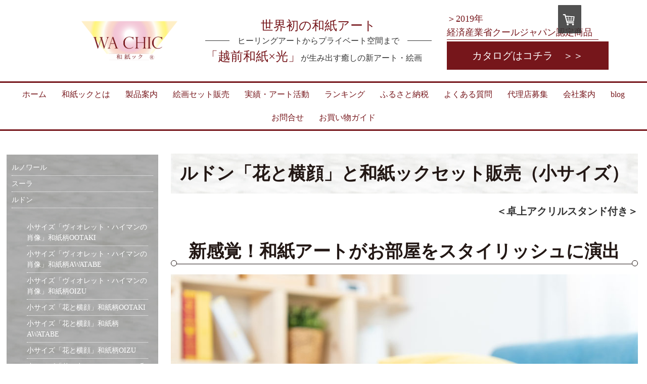

--- FILE ---
content_type: text/html; charset=UTF-8
request_url: https://www.wachic.info/flower/
body_size: 34350
content:
<!DOCTYPE html>
<html lang="ja-JP"><head>
    <meta charset="utf-8"/>
    <link rel="dns-prefetch preconnect" href="https://u.jimcdn.com/" crossorigin="anonymous"/>
<link rel="dns-prefetch preconnect" href="https://assets.jimstatic.com/" crossorigin="anonymous"/>
<link rel="dns-prefetch preconnect" href="https://image.jimcdn.com" crossorigin="anonymous"/>
<meta http-equiv="X-UA-Compatible" content="IE=edge"/>
<meta name="description" content="ルドン絵画『花と横顔』を印刷し額縁にセットして販売。美術品やギフト（贈答品）としておすすめのインテリアアートです。"/>
<meta name="robots" content="index, follow, archive"/>
<meta property="st:section" content="ルドン絵画『花と横顔』を印刷し額縁にセットして販売。美術品やギフト（贈答品）としておすすめのインテリアアートです。"/>
<meta name="generator" content="Jimdo Creator"/>
<meta name="twitter:title" content="ルドン 絵画 販売 花と横顔"/>
<meta name="twitter:description" content="●和紙ック本体（小サイズ） ●和紙ック専用和紙印刷作品1点 ●卓上アクリルスタンド ●ACアダプター(1.65m ホワイト）、リモコン（入切と調光ができます） ●取扱説明書 額の中に入れる絵画は和紙ック専用和紙に印刷します。 ※商品はダンボール梱包です。配送時には緩衝材に包んでお届けいたします。"/>
<meta name="twitter:card" content="summary_large_image"/>
<meta property="og:url" content="https://www.wachic.info/flower/"/>
<meta property="og:title" content="ルドン 絵画 販売 花と横顔"/>
<meta property="og:description" content="●和紙ック本体（小サイズ） ●和紙ック専用和紙印刷作品1点 ●卓上アクリルスタンド ●ACアダプター(1.65m ホワイト）、リモコン（入切と調光ができます） ●取扱説明書 額の中に入れる絵画は和紙ック専用和紙に印刷します。 ※商品はダンボール梱包です。配送時には緩衝材に包んでお届けいたします。"/>
<meta property="og:type" content="product"/>
<meta property="og:locale" content="ja_JP"/>
<meta property="og:site_name" content="越前和紙フレームとインテリア絵画の販売｜和紙ック"/>
<meta name="twitter:image" content="https://image.jimcdn.com/app/cms/image/transf/none/path/se3e03b858e158afd/image/i3a04ef7fd05135da/version/1660884386/image.jpg"/>
<meta property="og:image" content="https://image.jimcdn.com/app/cms/image/transf/none/path/se3e03b858e158afd/image/i3a04ef7fd05135da/version/1660884386/image.jpg"/>
<meta property="og:image:width" content="1000"/>
<meta property="og:image:height" content="1187"/>
<meta property="og:image:secure_url" content="https://image.jimcdn.com/app/cms/image/transf/none/path/se3e03b858e158afd/image/i3a04ef7fd05135da/version/1660884386/image.jpg"/><title>ルドン 絵画 販売 花と横顔 - 越前和紙フレームとインテリア絵画の販売｜和紙ック</title>
<link rel="shortcut icon" href="https://u.jimcdn.com/cms/o/se3e03b858e158afd/img/favicon.ico?t=1582073548"/>
    <link rel="alternate" type="application/rss+xml" title="ブログ" href="https://www.wachic.info/rss/blog"/>    
<link rel="canonical" href="https://www.wachic.info/flower/"/>

        <script src="https://assets.jimstatic.com/ckies.js.7c38a5f4f8d944ade39b.js"></script>

        <script src="https://assets.jimstatic.com/cookieControl.js.b05bf5f4339fa83b8e79.js"></script>
    <script>window.CookieControlSet.setToOff();</script>

    <style>html,body{margin:0}.hidden{display:none}.n{padding:5px}#emotion-header{position:relative}#emotion-header-logo,#emotion-header-title{position:absolute}</style>

        <link href="https://u.jimcdn.com/cms/o/se3e03b858e158afd/userlayout/css/main.css?t=1768571070" rel="stylesheet" type="text/css" id="jimdo_main_css"/>
    <link href="https://u.jimcdn.com/cms/o/se3e03b858e158afd/userlayout/css/layout.css?t=1742272881" rel="stylesheet" type="text/css" id="jimdo_layout_css"/>
    <link href="https://u.jimcdn.com/cms/o/se3e03b858e158afd/userlayout/css/font.css?t=1768571070" rel="stylesheet" type="text/css" id="jimdo_font_css"/>
<script>     /* <![CDATA[ */     /*!  loadCss [c]2014 @scottjehl, Filament Group, Inc.  Licensed MIT */     window.loadCSS = window.loadCss = function(e,n,t){var r,l=window.document,a=l.createElement("link");if(n)r=n;else{var i=(l.body||l.getElementsByTagName("head")[0]).childNodes;r=i[i.length-1]}var o=l.styleSheets;a.rel="stylesheet",a.href=e,a.media="only x",r.parentNode.insertBefore(a,n?r:r.nextSibling);var d=function(e){for(var n=a.href,t=o.length;t--;)if(o[t].href===n)return e.call(a);setTimeout(function(){d(e)})};return a.onloadcssdefined=d,d(function(){a.media=t||"all"}),a};     window.onloadCSS = function(n,o){n.onload=function(){n.onload=null,o&&o.call(n)},"isApplicationInstalled"in navigator&&"onloadcssdefined"in n&&n.onloadcssdefined(o)}     /* ]]> */ </script>     <script>
// <![CDATA[
onloadCSS(loadCss('https://assets.jimstatic.com/web_oldtemplate.css.d393d7df0e0c7cad1d200e41d59a2045.css') , function() {
    this.id = 'jimdo_web_css';
});
// ]]>
</script>
<link href="https://assets.jimstatic.com/web_oldtemplate.css.d393d7df0e0c7cad1d200e41d59a2045.css" rel="preload" as="style"/>
<noscript>
<link href="https://assets.jimstatic.com/web_oldtemplate.css.d393d7df0e0c7cad1d200e41d59a2045.css" rel="stylesheet"/>
</noscript>
    <script>
    //<![CDATA[
        var jimdoData = {"isTestserver":false,"isLcJimdoCom":false,"isJimdoHelpCenter":false,"isProtectedPage":false,"cstok":"","cacheJsKey":"7093479d026ccfbb48d2a101aeac5fbd70d2cc12","cacheCssKey":"7093479d026ccfbb48d2a101aeac5fbd70d2cc12","cdnUrl":"https:\/\/assets.jimstatic.com\/","minUrl":"https:\/\/assets.jimstatic.com\/app\/cdn\/min\/file\/","authUrl":"https:\/\/a.jimdo.com\/","webPath":"https:\/\/www.wachic.info\/","appUrl":"https:\/\/a.jimdo.com\/","cmsLanguage":"ja_JP","isFreePackage":false,"mobile":false,"isDevkitTemplateUsed":false,"isTemplateResponsive":false,"websiteId":"se3e03b858e158afd","pageId":3297707525,"packageId":3,"shop":{"deliveryTimeTexts":{"1":"\u304a\u5c4a\u3051\u65e5\u6570\uff1a1~3\u65e5","2":"\u304a\u5c4a\u3051\u65e5\u6570\uff1a3~5\u65e5","3":"\u304a\u5c4a\u3051\u65e5\u6570\uff1a5~8\u65e5"},"checkoutButtonText":"\u8cfc\u5165","isReady":true,"currencyFormat":{"pattern":"\u00a4#,##0","convertedPattern":"$#,##0","symbols":{"GROUPING_SEPARATOR":",","DECIMAL_SEPARATOR":".","CURRENCY_SYMBOL":"\uffe5"}},"currencyLocale":"ja_JP"},"tr":{"gmap":{"searchNotFound":"\u5165\u529b\u3055\u308c\u305f\u4f4f\u6240\u306f\u5b58\u5728\u3057\u306a\u3044\u304b\u3001\u898b\u3064\u3051\u308b\u3053\u3068\u304c\u3067\u304d\u307e\u305b\u3093\u3067\u3057\u305f\u3002","routeNotFound":"\u30eb\u30fc\u30c8\u304c\u8a08\u7b97\u3067\u304d\u307e\u305b\u3093\u3067\u3057\u305f\u3002\u76ee\u7684\u5730\u304c\u9060\u3059\u304e\u308b\u304b\u660e\u78ba\u3067\u306f\u306a\u3044\u53ef\u80fd\u6027\u304c\u3042\u308a\u307e\u3059\u3002"},"shop":{"checkoutSubmit":{"next":"\u6b21\u3078","wait":"\u304a\u5f85\u3061\u304f\u3060\u3055\u3044"},"paypalError":"\u30a8\u30e9\u30fc\u304c\u767a\u751f\u3057\u307e\u3057\u305f\u3002\u518d\u5ea6\u304a\u8a66\u3057\u304f\u3060\u3055\u3044\u3002","cartBar":"\u30b7\u30e7\u30c3\u30d4\u30f3\u30b0\u30ab\u30fc\u30c8\u3092\u78ba\u8a8d","maintenance":"\u7533\u3057\u8a33\u3054\u3056\u3044\u307e\u305b\u3093\u3001\u30e1\u30f3\u30c6\u30ca\u30f3\u30b9\u4e2d\u306e\u305f\u3081\u4e00\u6642\u7684\u306b\u30b7\u30e7\u30c3\u30d7\u304c\u5229\u7528\u3067\u304d\u307e\u305b\u3093\u3002\u3054\u8ff7\u60d1\u3092\u304a\u304b\u3051\u3057\u7533\u3057\u8a33\u3054\u3056\u3044\u307e\u305b\u3093\u304c\u3001\u304a\u6642\u9593\u3092\u3042\u3051\u3066\u518d\u5ea6\u304a\u8a66\u3057\u304f\u3060\u3055\u3044\u3002","addToCartOverlay":{"productInsertedText":"\u30ab\u30fc\u30c8\u306b\u5546\u54c1\u304c\u8ffd\u52a0\u3055\u308c\u307e\u3057\u305f","continueShoppingText":"\u8cb7\u3044\u7269\u3092\u7d9a\u3051\u308b","reloadPageText":"\u66f4\u65b0"},"notReadyText":"\u3053\u3061\u3089\u306e\u30b7\u30e7\u30c3\u30d7\u306f\u73fe\u5728\u6e96\u5099\u4e2d\u306e\u305f\u3081\u3054\u5229\u7528\u3044\u305f\u3060\u3051\u307e\u305b\u3093\u3002\u30b7\u30e7\u30c3\u30d7\u30aa\u30fc\u30ca\u30fc\u306f\u4ee5\u4e0b\u3092\u3054\u78ba\u8a8d\u304f\u3060\u3055\u3044\u3002https:\/\/help.jimdo.com\/hc\/ja\/articles\/115005521583","numLeftText":"\u73fe\u5728\u3053\u306e\u5546\u54c1\u306f {:num} \u307e\u3067\u8cfc\u5165\u3067\u304d\u307e\u3059\u3002","oneLeftText":"\u3053\u306e\u5546\u54c1\u306e\u5728\u5eab\u306f\u6b8b\u308a1\u70b9\u3067\u3059"},"common":{"timeout":"\u30a8\u30e9\u30fc\u304c\u767a\u751f\u3044\u305f\u3057\u307e\u3057\u305f\u3002\u5f8c\u307b\u3069\u518d\u5b9f\u884c\u3057\u3066\u304f\u3060\u3055\u3044\u3002"},"form":{"badRequest":"\u30a8\u30e9\u30fc\u304c\u767a\u751f\u3057\u307e\u3057\u305f\u3002\u5f8c\u307b\u3069\u6539\u3081\u3066\u304a\u8a66\u3057\u304f\u3060\u3055\u3044\u3002"}},"jQuery":"jimdoGen002","isJimdoMobileApp":false,"bgConfig":null,"bgFullscreen":null,"responsiveBreakpointLandscape":767,"responsiveBreakpointPortrait":480,"copyableHeadlineLinks":false,"tocGeneration":false,"googlemapsConsoleKey":false,"loggingForAnalytics":false,"loggingForPredefinedPages":false,"isFacebookPixelIdEnabled":false,"userAccountId":"e327e0f3-ca54-41e3-a964-8234f7ea3605","dmp":{"typesquareFontApiKey":"4L6CCYWjET8%3D","typesquareFontApiScriptUrl":"\/\/code.typesquare.com\/static\/4L6CCYWjET8%253D\/ts105.js","typesquareFontsAvailable":true}};
    // ]]>
</script>

     <script> (function(window) { 'use strict'; var regBuff = window.__regModuleBuffer = []; var regModuleBuffer = function() { var args = [].slice.call(arguments); regBuff.push(args); }; if (!window.regModule) { window.regModule = regModuleBuffer; } })(window); </script>
    <script src="https://assets.jimstatic.com/web.js.24f3cfbc36a645673411.js" async="true"></script>
    <script src="https://assets.jimstatic.com/at.js.62588d64be2115a866ce.js"></script>
        <script src="https://u.jimcdn.com/cms/o/se3e03b858e158afd/userlayout/js/analytics.js?t=1646362682"></script>
                <script src="https://u.jimcdn.com/cms/o/se3e03b858e158afd/userlayout/js/jquery.js?t=1579135676"></script>
        <meta name="viewport" content="width=device-width"/>
<meta name="format-detection" content="telephone=no"/>
<meta name="google-site-verification" content="2gwTGoLfMWXTYuLBZnO-esufG2jj0agRGMulGosK07k"/>

<script type="text/javascript">
//<![CDATA[
(function(w,d,s,l,i){w[l]=w[l]||[];w[l].push({'gtm.start':
new Date().getTime(),event:'gtm.js'});var f=d.getElementsByTagName(s)[0],
j=d.createElement(s),dl=l!='dataLayer'?'&l='+l:'';j.async=true;j.src=
'https://www.googletagmanager.com/gtm.js?id='+i+dl;f.parentNode.insertBefore(j,f);
})(window,document,'script','dataLayer','GTM-5PNT4S5');
//]]>
</script>

<script src="//kitchen.juicer.cc/?color=m1j9CCG/jyg=" async="async"></script>

<script type="text/javascript">
//<![CDATA[
jQuery(function(){
jQuery(".toggle").click(function(){
jQuery("#navigation .cc-nav-level-0").slideToggle();
return false;
});
jQuery(window).resize(function(){
var win = jQuery(window).width();
var p = 1023;
if(win > p){
jQuery("#navigation .cc-nav-level-0").show();
} else {
jQuery("#navigation .cc-nav-level-0").hide();
}
});
});
//]]>
</script>

<script type="text/javascript">
//<![CDATA[
jQuery(document).ready(function () {
jQuery('#navigation li').hover(
function () {
//show its submenu
jQuery('ul', this).stop().slideDown(100);
},
function () {
//hide its submenu
jQuery('ul', this).stop().slideUp(100);
}
);
});
//]]>
</script>

<script type="text/javascript">
//<![CDATA[
jQuery(function(){
jQuery('a, input[type="button"], input[type="submit"], button, .touch-hover')
.on('touchstart', function(){
jQuery(this).addClass('hover');
}).on('touchend', function(){
jQuery(this).removeClass('hover');
});
});
//]]>
</script>

<style type="text/css">
/*<![CDATA[*/
embed,
iframe,
object{
max-width: 100%;
}
/*]]>*/
</style>


<script type="text/javascript">
//<![CDATA[
jQuery.noConflict();
(function(jQuery) { 
jQuery(function() {
!function(a){"use strict";function b(a){return(a||"").toLowerCase()}var c="2.1.6";a.fn.cycle=function(c){var d;return 0!==this.length||a.isReady?this.each(function(){var d,e,f,g,h=a(this),i=a.fn.cycle.log;if(!h.data("cycle.opts")){(h.data("cycle-log")===!1||c&&c.log===!1||e&&e.log===!1)&&(i=a.noop),i("--c2 init--"),d=h.data();for(var j in d)d.hasOwnProperty(j)&&/^cycle[A-Z]+/.test(j)&&(g=d[j],f=j.match(/^cycle(.*)/)[1].replace(/^[A-Z]/,b),i(f+":",g,"("+typeof g+")"),d[f]=g);e=a.extend({},a.fn.cycle.defaults,d,c||{}),e.timeoutId=0,e.paused=e.paused||!1,e.container=h,e._maxZ=e.maxZ,e.API=a.extend({_container:h},a.fn.cycle.API),e.API.log=i,e.API.trigger=function(a,b){return e.container.trigger(a,b),e.API},h.data("cycle.opts",e),h.data("cycle.API",e.API),e.API.trigger("cycle-bootstrap",[e,e.API]),e.API.addInitialSlides(),e.API.preInitSlideshow(),e.slides.length&&e.API.initSlideshow()}}):(d={s:this.selector,c:this.context},a.fn.cycle.log("requeuing slideshow (dom not ready)"),a(function(){a(d.s,d.c).cycle(c)}),this)},a.fn.cycle.API={opts:function(){return this._container.data("cycle.opts")},addInitialSlides:function(){var b=this.opts(),c=b.slides;b.slideCount=0,b.slides=a(),c=c.jquery?c:b.container.find(c),b.random&&c.sort(function(){return Math.random()-.5}),b.API.add(c)},preInitSlideshow:function(){var b=this.opts();b.API.trigger("cycle-pre-initialize",[b]);var c=a.fn.cycle.transitions[b.fx];c&&a.isFunction(c.preInit)&&c.preInit(b),b._preInitialized=!0},postInitSlideshow:function(){var b=this.opts();b.API.trigger("cycle-post-initialize",[b]);var c=a.fn.cycle.transitions[b.fx];c&&a.isFunction(c.postInit)&&c.postInit(b)},initSlideshow:function(){var b,c=this.opts(),d=c.container;c.API.calcFirstSlide(),"static"==c.container.css("position")&&c.container.css("position","relative"),a(c.slides[c.currSlide]).css({opacity:1,display:"block",visibility:"visible"}),c.API.stackSlides(c.slides[c.currSlide],c.slides[c.nextSlide],!c.reverse),c.pauseOnHover&&(c.pauseOnHover!==!0&&(d=a(c.pauseOnHover)),d.hover(function(){c.API.pause(!0)},function(){c.API.resume(!0)})),c.timeout&&(b=c.API.getSlideOpts(c.currSlide),c.API.queueTransition(b,b.timeout+c.delay)),c._initialized=!0,c.API.updateView(!0),c.API.trigger("cycle-initialized",[c]),c.API.postInitSlideshow()},pause:function(b){var c=this.opts(),d=c.API.getSlideOpts(),e=c.hoverPaused||c.paused;b?c.hoverPaused=!0:c.paused=!0,e||(c.container.addClass("cycle-paused"),c.API.trigger("cycle-paused",[c]).log("cycle-paused"),d.timeout&&(clearTimeout(c.timeoutId),c.timeoutId=0,c._remainingTimeout-=a.now()-c._lastQueue,(c._remainingTimeout<0||isNaN(c._remainingTimeout))&&(c._remainingTimeout=void 0)))},resume:function(a){var b=this.opts(),c=!b.hoverPaused&&!b.paused;a?b.hoverPaused=!1:b.paused=!1,c||(b.container.removeClass("cycle-paused"),0===b.slides.filter(":animated").length&&b.API.queueTransition(b.API.getSlideOpts(),b._remainingTimeout),b.API.trigger("cycle-resumed",[b,b._remainingTimeout]).log("cycle-resumed"))},add:function(b,c){var d,e=this.opts(),f=e.slideCount,g=!1;"string"==a.type(b)&&(b=a.trim(b)),a(b).each(function(){var b,d=a(this);c?e.container.prepend(d):e.container.append(d),e.slideCount++,b=e.API.buildSlideOpts(d),e.slides=c?a(d).add(e.slides):e.slides.add(d),e.API.initSlide(b,d,--e._maxZ),d.data("cycle.opts",b),e.API.trigger("cycle-slide-added",[e,b,d])}),e.API.updateView(!0),g=e._preInitialized&&2>f&&e.slideCount>=1,g&&(e._initialized?e.timeout&&(d=e.slides.length,e.nextSlide=e.reverse?d-1:1,e.timeoutId||e.API.queueTransition(e)):e.API.initSlideshow())},calcFirstSlide:function(){var a,b=this.opts();a=parseInt(b.startingSlide||0,10),(a>=b.slides.length||0>a)&&(a=0),b.currSlide=a,b.reverse?(b.nextSlide=a-1,b.nextSlide<0&&(b.nextSlide=b.slides.length-1)):(b.nextSlide=a+1,b.nextSlide==b.slides.length&&(b.nextSlide=0))},calcNextSlide:function(){var a,b=this.opts();b.reverse?(a=b.nextSlide-1<0,b.nextSlide=a?b.slideCount-1:b.nextSlide-1,b.currSlide=a?0:b.nextSlide+1):(a=b.nextSlide+1==b.slides.length,b.nextSlide=a?0:b.nextSlide+1,b.currSlide=a?b.slides.length-1:b.nextSlide-1)},calcTx:function(b,c){var d,e=b;return e._tempFx?d=a.fn.cycle.transitions[e._tempFx]:c&&e.manualFx&&(d=a.fn.cycle.transitions[e.manualFx]),d||(d=a.fn.cycle.transitions[e.fx]),e._tempFx=null,this.opts()._tempFx=null,d||(d=a.fn.cycle.transitions.fade,e.API.log('Transition "'+e.fx+'" not found.  Using fade.')),d},prepareTx:function(a,b){var c,d,e,f,g,h=this.opts();return h.slideCount<2?void(h.timeoutId=0):(!a||h.busy&&!h.manualTrump||(h.API.stopTransition(),h.busy=!1,clearTimeout(h.timeoutId),h.timeoutId=0),void(h.busy||(0!==h.timeoutId||a)&&(d=h.slides[h.currSlide],e=h.slides[h.nextSlide],f=h.API.getSlideOpts(h.nextSlide),g=h.API.calcTx(f,a),h._tx=g,a&&void 0!==f.manualSpeed&&(f.speed=f.manualSpeed),h.nextSlide!=h.currSlide&&(a||!h.paused&&!h.hoverPaused&&h.timeout)?(h.API.trigger("cycle-before",[f,d,e,b]),g.before&&g.before(f,d,e,b),c=function(){h.busy=!1,h.container.data("cycle.opts")&&(g.after&&g.after(f,d,e,b),h.API.trigger("cycle-after",[f,d,e,b]),h.API.queueTransition(f),h.API.updateView(!0))},h.busy=!0,g.transition?g.transition(f,d,e,b,c):h.API.doTransition(f,d,e,b,c),h.API.calcNextSlide(),h.API.updateView()):h.API.queueTransition(f))))},doTransition:function(b,c,d,e,f){var g=b,h=a(c),i=a(d),j=function(){i.animate(g.animIn||{opacity:1},g.speed,g.easeIn||g.easing,f)};i.css(g.cssBefore||{}),h.animate(g.animOut||{},g.speed,g.easeOut||g.easing,function(){h.css(g.cssAfter||{}),g.sync||j()}),g.sync&&j()},queueTransition:function(b,c){var d=this.opts(),e=void 0!==c?c:b.timeout;return 0===d.nextSlide&&0===--d.loop?(d.API.log("terminating; loop=0"),d.timeout=0,e?setTimeout(function(){d.API.trigger("cycle-finished",[d])},e):d.API.trigger("cycle-finished",[d]),void(d.nextSlide=d.currSlide)):void 0!==d.continueAuto&&(d.continueAuto===!1||a.isFunction(d.continueAuto)&&d.continueAuto()===!1)?(d.API.log("terminating automatic transitions"),d.timeout=0,void(d.timeoutId&&clearTimeout(d.timeoutId))):void(e&&(d._lastQueue=a.now(),void 0===c&&(d._remainingTimeout=b.timeout),d.paused||d.hoverPaused||(d.timeoutId=setTimeout(function(){d.API.prepareTx(!1,!d.reverse)},e))))},stopTransition:function(){var a=this.opts();a.slides.filter(":animated").length&&(a.slides.stop(!1,!0),a.API.trigger("cycle-transition-stopped",[a])),a._tx&&a._tx.stopTransition&&a._tx.stopTransition(a)},advanceSlide:function(a){var b=this.opts();return clearTimeout(b.timeoutId),b.timeoutId=0,b.nextSlide=b.currSlide+a,b.nextSlide<0?b.nextSlide=b.slides.length-1:b.nextSlide>=b.slides.length&&(b.nextSlide=0),b.API.prepareTx(!0,a>=0),!1},buildSlideOpts:function(c){var d,e,f=this.opts(),g=c.data()||{};for(var h in g)g.hasOwnProperty(h)&&/^cycle[A-Z]+/.test(h)&&(d=g[h],e=h.match(/^cycle(.*)/)[1].replace(/^[A-Z]/,b),f.API.log("["+(f.slideCount-1)+"]",e+":",d,"("+typeof d+")"),g[e]=d);g=a.extend({},a.fn.cycle.defaults,f,g),g.slideNum=f.slideCount;try{delete g.API,delete g.slideCount,delete g.currSlide,delete g.nextSlide,delete g.slides}catch(i){}return g},getSlideOpts:function(b){var c=this.opts();void 0===b&&(b=c.currSlide);var d=c.slides[b],e=a(d).data("cycle.opts");return a.extend({},c,e)},initSlide:function(b,c,d){var e=this.opts();c.css(b.slideCss||{}),d>0&&c.css("zIndex",d),isNaN(b.speed)&&(b.speed=a.fx.speeds[b.speed]||a.fx.speeds._default),b.sync||(b.speed=b.speed/2),c.addClass(e.slideClass)},updateView:function(a,b){var c=this.opts();if(c._initialized){var d=c.API.getSlideOpts(),e=c.slides[c.currSlide];!a&&b!==!0&&(c.API.trigger("cycle-update-view-before",[c,d,e]),c.updateView<0)||(c.slideActiveClass&&c.slides.removeClass(c.slideActiveClass).eq(c.currSlide).addClass(c.slideActiveClass),a&&c.hideNonActive&&c.slides.filter(":not(."+c.slideActiveClass+")").css("visibility","hidden"),0===c.updateView&&setTimeout(function(){c.API.trigger("cycle-update-view",[c,d,e,a])},d.speed/(c.sync?2:1)),0!==c.updateView&&c.API.trigger("cycle-update-view",[c,d,e,a]),a&&c.API.trigger("cycle-update-view-after",[c,d,e]))}},getComponent:function(b){var c=this.opts(),d=c[b];return"string"==typeof d?/^\s*[\>|\+|~]/.test(d)?c.container.find(d):a(d):d.jquery?d:a(d)},stackSlides:function(b,c,d){var e=this.opts();b||(b=e.slides[e.currSlide],c=e.slides[e.nextSlide],d=!e.reverse),a(b).css("zIndex",e.maxZ);var f,g=e.maxZ-2,h=e.slideCount;if(d){for(f=e.currSlide+1;h>f;f++)a(e.slides[f]).css("zIndex",g--);for(f=0;f<e.currSlide;f++)a(e.slides[f]).css("zIndex",g--)}else{for(f=e.currSlide-1;f>=0;f--)a(e.slides[f]).css("zIndex",g--);for(f=h-1;f>e.currSlide;f--)a(e.slides[f]).css("zIndex",g--)}a(c).css("zIndex",e.maxZ-1)},getSlideIndex:function(a){return this.opts().slides.index(a)}},a.fn.cycle.log=function(){window.console&&console.log&&console.log("[cycle2] "+Array.prototype.join.call(arguments," "))},a.fn.cycle.version=function(){return"Cycle2: "+c},a.fn.cycle.transitions={custom:{},none:{before:function(a,b,c,d){a.API.stackSlides(c,b,d),a.cssBefore={opacity:1,visibility:"visible",display:"block"}}},fade:{before:function(b,c,d,e){var f=b.API.getSlideOpts(b.nextSlide).slideCss||{};b.API.stackSlides(c,d,e),b.cssBefore=a.extend(f,{opacity:0,visibility:"visible",display:"block"}),b.animIn={opacity:1},b.animOut={opacity:0}}},fadeout:{before:function(b,c,d,e){var f=b.API.getSlideOpts(b.nextSlide).slideCss||{};b.API.stackSlides(c,d,e),b.cssBefore=a.extend(f,{opacity:1,visibility:"visible",display:"block"}),b.animOut={opacity:0}}},scrollHorz:{before:function(a,b,c,d){a.API.stackSlides(b,c,d);var e=a.container.css("overflow","hidden").width();a.cssBefore={left:d?e:-e,top:0,opacity:1,visibility:"visible",display:"block"},a.cssAfter={zIndex:a._maxZ-2,left:0},a.animIn={left:0},a.animOut={left:d?-e:e}}}},a.fn.cycle.defaults={allowWrap:!0,autoSelector:".cycle-slideshow[data-cycle-auto-init!=false]",delay:0,easing:null,fx:"fade",hideNonActive:!0,loop:0,manualFx:void 0,manualSpeed:void 0,manualTrump:!0,maxZ:100,pauseOnHover:!1,reverse:!1,slideActiveClass:"cycle-slide-active",slideClass:"cycle-slide",slideCss:{position:"absolute",top:0,left:0},slides:"> img",speed:500,startingSlide:0,sync:!0,timeout:4e3,updateView:0},a(document).ready(function(){a(a.fn.cycle.defaults.autoSelector).cycle()})}(jQuery),/*! Cycle2 autoheight plugin; Copyright (c) M.Alsup, 2012; version: 20130913 */
function(a){"use strict";function b(b,d){var e,f,g,h=d.autoHeight;if("container"==h)f=a(d.slides[d.currSlide]).outerHeight(),d.container.height(f);else if(d._autoHeightRatio)d.container.height(d.container.width()/d._autoHeightRatio);else if("calc"===h||"number"==a.type(h)&&h>=0){if(g="calc"===h?c(b,d):h>=d.slides.length?0:h,g==d._sentinelIndex)return;d._sentinelIndex=g,d._sentinel&&d._sentinel.remove(),e=a(d.slides[g].cloneNode(!0)),e.removeAttr("id name rel").find("[id],[name],[rel]").removeAttr("id name rel"),e.css({position:"static",visibility:"hidden",display:"block"}).prependTo(d.container).addClass("cycle-sentinel cycle-slide").removeClass("cycle-slide-active"),e.find("*").css("visibility","hidden"),d._sentinel=e}}function c(b,c){var d=0,e=-1;return c.slides.each(function(b){var c=a(this).height();c>e&&(e=c,d=b)}),d}function d(b,c,d,e){var f=a(e).outerHeight();c.container.animate({height:f},c.autoHeightSpeed,c.autoHeightEasing)}function e(c,f){f._autoHeightOnResize&&(a(window).off("resize orientationchange",f._autoHeightOnResize),f._autoHeightOnResize=null),f.container.off("cycle-slide-added cycle-slide-removed",b),f.container.off("cycle-destroyed",e),f.container.off("cycle-before",d),f._sentinel&&(f._sentinel.remove(),f._sentinel=null)}a.extend(a.fn.cycle.defaults,{autoHeight:0,autoHeightSpeed:250,autoHeightEasing:null}),a(document).on("cycle-initialized",function(c,f){function g(){b(c,f)}var h,i=f.autoHeight,j=a.type(i),k=null;("string"===j||"number"===j)&&(f.container.on("cycle-slide-added cycle-slide-removed",b),f.container.on("cycle-destroyed",e),"container"==i?f.container.on("cycle-before",d):"string"===j&&/\d+\:\d+/.test(i)&&(h=i.match(/(\d+)\:(\d+)/),h=h[1]/h[2],f._autoHeightRatio=h),"number"!==j&&(f._autoHeightOnResize=function(){clearTimeout(k),k=setTimeout(g,50)},a(window).on("resize orientationchange",f._autoHeightOnResize)),setTimeout(g,30))})}(jQuery),/*! caption plugin for Cycle2;  version: 20130306 */
function(a){"use strict";a.extend(a.fn.cycle.defaults,{caption:"> .cycle-caption",captionTemplate:"{{slideNum}} / {{slideCount}}",overlay:"> .cycle-overlay",overlayTemplate:"<div>{{title}}<\/div><div>{{desc}}<\/div>",captionModule:"caption"}),a(document).on("cycle-update-view",function(b,c,d,e){if("caption"===c.captionModule){a.each(["caption","overlay"],function(){var a=this,b=d[a+"Template"],f=c.API.getComponent(a);f.length&&b?(f.html(c.API.tmpl(b,d,c,e)),f.show()):f.hide()})}}),a(document).on("cycle-destroyed",function(b,c){var d;a.each(["caption","overlay"],function(){var a=this,b=c[a+"Template"];c[a]&&b&&(d=c.API.getComponent("caption"),d.empty())})})}(jQuery),/*! command plugin for Cycle2;  version: 20140415 */
function(a){"use strict";var b=a.fn.cycle;a.fn.cycle=function(c){var d,e,f,g=a.makeArray(arguments);return"number"==a.type(c)?this.cycle("goto",c):"string"==a.type(c)?this.each(function(){var h;return d=c,f=a(this).data("cycle.opts"),void 0===f?void b.log('slideshow must be initialized before sending commands; "'+d+'" ignored'):(d="goto"==d?"jump":d,e=f.API[d],a.isFunction(e)?(h=a.makeArray(g),h.shift(),e.apply(f.API,h)):void b.log("unknown command: ",d))}):b.apply(this,arguments)},a.extend(a.fn.cycle,b),a.extend(b.API,{next:function(){var a=this.opts();if(!a.busy||a.manualTrump){var b=a.reverse?-1:1;a.allowWrap===!1&&a.currSlide+b>=a.slideCount||(a.API.advanceSlide(b),a.API.trigger("cycle-next",[a]).log("cycle-next"))}},prev:function(){var a=this.opts();if(!a.busy||a.manualTrump){var b=a.reverse?1:-1;a.allowWrap===!1&&a.currSlide+b<0||(a.API.advanceSlide(b),a.API.trigger("cycle-prev",[a]).log("cycle-prev"))}},destroy:function(){this.stop();var b=this.opts(),c=a.isFunction(a._data)?a._data:a.noop;clearTimeout(b.timeoutId),b.timeoutId=0,b.API.stop(),b.API.trigger("cycle-destroyed",[b]).log("cycle-destroyed"),b.container.removeData(),c(b.container[0],"parsedAttrs",!1),b.retainStylesOnDestroy||(b.container.removeAttr("style"),b.slides.removeAttr("style"),b.slides.removeClass(b.slideActiveClass)),b.slides.each(function(){var d=a(this);d.removeData(),d.removeClass(b.slideClass),c(this,"parsedAttrs",!1)})},jump:function(a,b){var c,d=this.opts();if(!d.busy||d.manualTrump){var e=parseInt(a,10);if(isNaN(e)||0>e||e>=d.slides.length)return void d.API.log("goto: invalid slide index: "+e);if(e==d.currSlide)return void d.API.log("goto: skipping, already on slide",e);d.nextSlide=e,clearTimeout(d.timeoutId),d.timeoutId=0,d.API.log("goto: ",e," (zero-index)"),c=d.currSlide<d.nextSlide,d._tempFx=b,d.API.prepareTx(!0,c)}},stop:function(){var b=this.opts(),c=b.container;clearTimeout(b.timeoutId),b.timeoutId=0,b.API.stopTransition(),b.pauseOnHover&&(b.pauseOnHover!==!0&&(c=a(b.pauseOnHover)),c.off("mouseenter mouseleave")),b.API.trigger("cycle-stopped",[b]).log("cycle-stopped")},reinit:function(){var a=this.opts();a.API.destroy(),a.container.cycle()},remove:function(b){for(var c,d,e=this.opts(),f=[],g=1,h=0;h<e.slides.length;h++)c=e.slides[h],h==b?d=c:(f.push(c),a(c).data("cycle.opts").slideNum=g,g++);d&&(e.slides=a(f),e.slideCount--,a(d).remove(),b==e.currSlide?e.API.advanceSlide(1):b<e.currSlide?e.currSlide--:e.currSlide++,e.API.trigger("cycle-slide-removed",[e,b,d]).log("cycle-slide-removed"),e.API.updateView())}}),a(document).on("click.cycle","[data-cycle-cmd]",function(b){b.preventDefault();var c=a(this),d=c.data("cycle-cmd"),e=c.data("cycle-context")||".cycle-slideshow";a(e).cycle(d,c.data("cycle-arg"))})}(jQuery),/*! hash plugin for Cycle2;  version: 20130905 */
function(a){"use strict";function b(b,c){var d;return b._hashFence?void(b._hashFence=!1):(d=window.location.hash.substring(1),void b.slides.each(function(e){if(a(this).data("cycle-hash")==d){if(c===!0)b.startingSlide=e;else{var f=b.currSlide<e;b.nextSlide=e,b.API.prepareTx(!0,f)}return!1}}))}a(document).on("cycle-pre-initialize",function(c,d){b(d,!0),d._onHashChange=function(){b(d,!1)},a(window).on("hashchange",d._onHashChange)}),a(document).on("cycle-update-view",function(a,b,c){c.hash&&"#"+c.hash!=window.location.hash&&(b._hashFence=!0,window.location.hash=c.hash)}),a(document).on("cycle-destroyed",function(b,c){c._onHashChange&&a(window).off("hashchange",c._onHashChange)})}(jQuery),/*! loader plugin for Cycle2;  version: 20131121 */
function(a){"use strict";a.extend(a.fn.cycle.defaults,{loader:!1}),a(document).on("cycle-bootstrap",function(b,c){function d(b,d){function f(b){var f;"wait"==c.loader?(h.push(b),0===j&&(h.sort(g),e.apply(c.API,[h,d]),c.container.removeClass("cycle-loading"))):(f=a(c.slides[c.currSlide]),e.apply(c.API,[b,d]),f.show(),c.container.removeClass("cycle-loading"))}function g(a,b){return a.data("index")-b.data("index")}var h=[];if("string"==a.type(b))b=a.trim(b);else if("array"===a.type(b))for(var i=0;i<b.length;i++)b[i]=a(b[i])[0];b=a(b);var j=b.length;j&&(b.css("visibility","hidden").appendTo("body").each(function(b){function g(){0===--i&&(--j,f(k))}var i=0,k=a(this),l=k.is("img")?k:k.find("img");return k.data("index",b),l=l.filter(":not(.cycle-loader-ignore)").filter(':not([src=""])'),l.length?(i=l.length,void l.each(function(){this.complete?g():a(this).load(function(){g()}).on("error",function(){0===--i&&(c.API.log("slide skipped; img not loaded:",this.src),0===--j&&"wait"==c.loader&&e.apply(c.API,[h,d]))})})):(--j,void h.push(k))}),j&&c.container.addClass("cycle-loading"))}var e;c.loader&&(e=c.API.add,c.API.add=d)})}(jQuery),/*! pager plugin for Cycle2;  version: 20140415 */
function(a){"use strict";function b(b,c,d){var e,f=b.API.getComponent("pager");f.each(function(){var f=a(this);if(c.pagerTemplate){var g=b.API.tmpl(c.pagerTemplate,c,b,d[0]);e=a(g).appendTo(f)}else e=f.children().eq(b.slideCount-1);e.on(b.pagerEvent,function(a){b.pagerEventBubble||a.preventDefault(),b.API.page(f,a.currentTarget)})})}function c(a,b){var c=this.opts();if(!c.busy||c.manualTrump){var d=a.children().index(b),e=d,f=c.currSlide<e;c.currSlide!=e&&(c.nextSlide=e,c._tempFx=c.pagerFx,c.API.prepareTx(!0,f),c.API.trigger("cycle-pager-activated",[c,a,b]))}}a.extend(a.fn.cycle.defaults,{pager:"> .cycle-pager",pagerActiveClass:"cycle-pager-active",pagerEvent:"click.cycle",pagerEventBubble:void 0,pagerTemplate:"<span>&bull;<\/span>"}),a(document).on("cycle-bootstrap",function(a,c,d){d.buildPagerLink=b}),a(document).on("cycle-slide-added",function(a,b,d,e){b.pager&&(b.API.buildPagerLink(b,d,e),b.API.page=c)}),a(document).on("cycle-slide-removed",function(b,c,d){if(c.pager){var e=c.API.getComponent("pager");e.each(function(){var b=a(this);a(b.children()[d]).remove()})}}),a(document).on("cycle-update-view",function(b,c){var d;c.pager&&(d=c.API.getComponent("pager"),d.each(function(){a(this).children().removeClass(c.pagerActiveClass).eq(c.currSlide).addClass(c.pagerActiveClass)}))}),a(document).on("cycle-destroyed",function(a,b){var c=b.API.getComponent("pager");c&&(c.children().off(b.pagerEvent),b.pagerTemplate&&c.empty())})}(jQuery),/*! prevnext plugin for Cycle2;  version: 20140408 */
function(a){"use strict";a.extend(a.fn.cycle.defaults,{next:"> .cycle-next",nextEvent:"click.cycle",disabledClass:"disabled",prev:"> .cycle-prev",prevEvent:"click.cycle",swipe:!1}),a(document).on("cycle-initialized",function(a,b){if(b.API.getComponent("next").on(b.nextEvent,function(a){a.preventDefault(),b.API.next()}),b.API.getComponent("prev").on(b.prevEvent,function(a){a.preventDefault(),b.API.prev()}),b.swipe){var c=b.swipeVert?"swipeUp.cycle":"swipeLeft.cycle swipeleft.cycle",d=b.swipeVert?"swipeDown.cycle":"swipeRight.cycle swiperight.cycle";b.container.on(c,function(){b._tempFx=b.swipeFx,b.API.next()}),b.container.on(d,function(){b._tempFx=b.swipeFx,b.API.prev()})}}),a(document).on("cycle-update-view",function(a,b){if(!b.allowWrap){var c=b.disabledClass,d=b.API.getComponent("next"),e=b.API.getComponent("prev"),f=b._prevBoundry||0,g=void 0!==b._nextBoundry?b._nextBoundry:b.slideCount-1;b.currSlide==g?d.addClass(c).prop("disabled",!0):d.removeClass(c).prop("disabled",!1),b.currSlide===f?e.addClass(c).prop("disabled",!0):e.removeClass(c).prop("disabled",!1)}}),a(document).on("cycle-destroyed",function(a,b){b.API.getComponent("prev").off(b.nextEvent),b.API.getComponent("next").off(b.prevEvent),b.container.off("swipeleft.cycle swiperight.cycle swipeLeft.cycle swipeRight.cycle swipeUp.cycle swipeDown.cycle")})}(jQuery),/*! progressive loader plugin for Cycle2;  version: 20130315 */
function(a){"use strict";a.extend(a.fn.cycle.defaults,{progressive:!1}),a(document).on("cycle-pre-initialize",function(b,c){if(c.progressive){var d,e,f=c.API,g=f.next,h=f.prev,i=f.prepareTx,j=a.type(c.progressive);if("array"==j)d=c.progressive;else if(a.isFunction(c.progressive))d=c.progressive(c);else if("string"==j){if(e=a(c.progressive),d=a.trim(e.html()),!d)return;if(/^(\[)/.test(d))try{d=a.parseJSON(d)}catch(k){return void f.log("error parsing progressive slides",k)}else d=d.split(new RegExp(e.data("cycle-split")||"\n")),d[d.length-1]||d.pop()}i&&(f.prepareTx=function(a,b){var e,f;return a||0===d.length?void i.apply(c.API,[a,b]):void(b&&c.currSlide==c.slideCount-1?(f=d[0],d=d.slice(1),c.container.one("cycle-slide-added",function(a,b){setTimeout(function(){b.API.advanceSlide(1)},50)}),c.API.add(f)):b||0!==c.currSlide?i.apply(c.API,[a,b]):(e=d.length-1,f=d[e],d=d.slice(0,e),c.container.one("cycle-slide-added",function(a,b){setTimeout(function(){b.currSlide=1,b.API.advanceSlide(-1)},50)}),c.API.add(f,!0)))}),g&&(f.next=function(){var a=this.opts();if(d.length&&a.currSlide==a.slideCount-1){var b=d[0];d=d.slice(1),a.container.one("cycle-slide-added",function(a,b){g.apply(b.API),b.container.removeClass("cycle-loading")}),a.container.addClass("cycle-loading"),a.API.add(b)}else g.apply(a.API)}),h&&(f.prev=function(){var a=this.opts();if(d.length&&0===a.currSlide){var b=d.length-1,c=d[b];d=d.slice(0,b),a.container.one("cycle-slide-added",function(a,b){b.currSlide=1,b.API.advanceSlide(-1),b.container.removeClass("cycle-loading")}),a.container.addClass("cycle-loading"),a.API.add(c,!0)}else h.apply(a.API)})}})}(jQuery),/*! tmpl plugin for Cycle2;  version: 20121227 */
function(a){"use strict";a.extend(a.fn.cycle.defaults,{tmplRegex:"{{((.)?.*?)}}"}),a.extend(a.fn.cycle.API,{tmpl:function(b,c){var d=new RegExp(c.tmplRegex||a.fn.cycle.defaults.tmplRegex,"g"),e=a.makeArray(arguments);return e.shift(),b.replace(d,function(b,c){var d,f,g,h,i=c.split(".");for(d=0;d<e.length;d++)if(g=e[d]){if(i.length>1)for(h=g,f=0;f<i.length;f++)g=h,h=h[i[f]]||c;else h=g[c];if(a.isFunction(h))return h.apply(g,e);if(void 0!==h&&null!==h&&h!=c)return h}return c})}})}(jQuery);

});
})(jQuery);
//]]>
</script>

<script type="text/javascript">
//<![CDATA[
jQuery.noConflict();
(function(jQuery) { 
jQuery(function() {
jQuery(document).ready(function() {
jQuery('.cycle-slideshow').cycle({
fx: 'fade' // choose your transition type, ex: fade, scrollUp, shuffle, etc...
});
});
});
})(jQuery);
//]]>
</script>

<script type="text/javascript">
//<![CDATA[
  window.dataLayer = window.dataLayer || [];
  function gtag(){dataLayer.push(arguments);}
  gtag('js', new Date());

  gtag('config', 'AW-979829001');
//]]>
</script>

<script type="text/javascript">
//<![CDATA[
jQuery(function () {
    var $body = jQuery('body');
    jQuery('#jsBtn').on('click', function () {
        $body.toggleClass('open');
    });
    jQuery('#jsNav').on('click', function () {
        $body.removeClass('open');
    });
});
//]]>
</script>

<style type="text/css">
/*<![CDATA[*/
.headimage { margin: 150px 0 0; }
#art-spmenu { display: block; }
@media only screen and (min-width: 1024px) {
        .headimage { margin: 0; }
        #container {
                display: -webkit-flex;
                display: flex;
                -webkit-flex-direction: row-reverse;
                flex-direction: row-reverse;
                -webkit-justify-content: space-between;
                justify-content: space-between;
                width: 98%;
                max-width: 1280px;
                margin: 0 auto;
                }
        #art-spmenu { display: none; }
        #sidemenu {
                display: block;
                width: 300px;
                }
        #container .inner {
                width: calc(100% - 320px);
                margin: 0;
                }
}
// .headimage img.wachic-art-small-redon-profile { display: block; }
/*]]>*/
</style>

    
</head>

<body class="body cc-page j-has-shop cc-pagemode-default cc-content-parent" id="page-3297707525">

<div id="cc-inner" class="cc-content-parent"><div id="header">
    <a href="https://www.wachic.info/"><img src="https://u.jimcdn.com/cms/o/se3e03b858e158afd/userlayout/img/img-logo.png?t=1579476969" alt="和紙ックはLED内蔵型越前和紙フォトフレームです" width="800" height="325"/></a>
    <div id="center">
        <p id="first">
            世界初の和紙アート
        </p>

        <p id="heel">
            ヒーリングアートからプライベート空間まで
        </p>

        <p id="light">
            「越前和紙×光」<span>が生み出す癒しの新アート・絵画</span>
        </p>
    </div>

    <div id="request">
        <a href="https://www.kansai.meti.go.jp/3-2sashitsu/CCkansai/design/fukui/2.html" target="blank" id="economy" name="economy">＞2019年<br/>
        経済産業省クールジャパン認定商品</a> <a href="/contact/request">カタログはコチラ　＞＞</a>
    </div>
</div>
<!-- #header -->

<div id="navigation">
    <ul class="spmenu">
        <li>
            <a href="/contact/request/"><img src="https://u.jimcdn.com/cms/o/se3e03b858e158afd/userlayout/img/bt-catalog.png?t=1643084825" alt="越前和紙フォトフレーム和紙ックのカタログ請求はこちら" width="500" height="500"/></a>
        </li>

        <li class="toggle">
            <img src="https://u.jimcdn.com/cms/o/se3e03b858e158afd/userlayout/img/bt-spmenu.png?t=1579131511" alt="和紙ックの利用例や販売実績はこちら" width="500" height="500"/>
        </li>
    </ul>
    <div data-container="navigation"><div class="j-nav-variant-nested"><ul class="cc-nav-level-0 j-nav-level-0"><li id="cc-nav-view-3297935525" class="jmd-nav__list-item-0"><a href="/" data-link-title="ホーム">ホーム</a></li><li id="cc-nav-view-3213059125" class="jmd-nav__list-item-0"><a href="/concept/" data-link-title="和紙ックとは">和紙ックとは</a></li><li id="cc-nav-view-3213059025" class="jmd-nav__list-item-0"><a href="/shop/" data-link-title="製品案内">製品案内</a></li><li id="cc-nav-view-3215319225" class="jmd-nav__list-item-0 j-nav-has-children cc-nav-parent j-nav-parent jmd-nav__item--parent"><a href="/art-european/" data-link-title="絵画セット販売">絵画セット販売</a><span data-navi-toggle="cc-nav-view-3215319225" class="jmd-nav__toggle-button"></span><ul class="cc-nav-level-1 j-nav-level-1"><li id="cc-nav-view-3281803425" class="jmd-nav__list-item-1 j-nav-has-children"><a href="/renoir/" data-link-title="ルノワール">ルノワール</a><span data-navi-toggle="cc-nav-view-3281803425" class="jmd-nav__toggle-button"></span><ul class="cc-nav-level-2 j-nav-level-2"><li id="cc-nav-view-3296862125" class="jmd-nav__list-item-2"><a href="/irene1/" data-link-title="大サイズ「少女イレーヌ」和紙柄IWAMOTO">大サイズ「少女イレーヌ」和紙柄IWAMOTO</a></li><li id="cc-nav-view-3297708025" class="jmd-nav__list-item-2"><a href="/irene2/" data-link-title="小サイズ「少女イレーヌ」和紙柄OOTAKI">小サイズ「少女イレーヌ」和紙柄OOTAKI</a></li><li id="cc-nav-view-3297765525" class="jmd-nav__list-item-2"><a href="/irene-awatabe/" data-link-title="小サイズ「少女イレーヌ」和紙柄AWATABE">小サイズ「少女イレーヌ」和紙柄AWATABE</a></li><li id="cc-nav-view-3297798725" class="jmd-nav__list-item-2"><a href="/irene-oizu/" data-link-title="小サイズ「少女イレーヌ」和紙柄OIZU">小サイズ「少女イレーヌ」和紙柄OIZU</a></li></ul></li><li id="cc-nav-view-3281803525" class="jmd-nav__list-item-1 j-nav-has-children"><a href="/surah/" data-link-title="スーラ">スーラ</a><span data-navi-toggle="cc-nav-view-3281803525" class="jmd-nav__toggle-button"></span><ul class="cc-nav-level-2 j-nav-level-2"><li id="cc-nav-view-3281803725" class="jmd-nav__list-item-2"><a href="/surah-sunday-afternoon/" data-link-title="大サイズ「グランド・ジャット島の日曜日の午後」和紙柄AWATABE">大サイズ「グランド・ジャット島の日曜日の午後」和紙柄AWATABE</a></li></ul></li><li id="cc-nav-view-3297707125" class="jmd-nav__list-item-1 j-nav-has-children cc-nav-parent j-nav-parent jmd-nav__item--parent"><a href="/redon/" data-link-title="ルドン">ルドン</a><span data-navi-toggle="cc-nav-view-3297707125" class="jmd-nav__toggle-button"></span><ul class="cc-nav-level-2 j-nav-level-2"><li id="cc-nav-view-3297707325" class="jmd-nav__list-item-2"><a href="/violet/" data-link-title="小サイズ「ヴィオレット・ハイマンの肖像」和紙柄OOTAKI">小サイズ「ヴィオレット・ハイマンの肖像」和紙柄OOTAKI</a></li><li id="cc-nav-view-3297766625" class="jmd-nav__list-item-2"><a href="/violet-awatabe/" data-link-title="小サイズ「ヴィオレット・ハイマンの肖像」和紙柄AWATABE">小サイズ「ヴィオレット・ハイマンの肖像」和紙柄AWATABE</a></li><li id="cc-nav-view-3297800125" class="jmd-nav__list-item-2"><a href="/violet-oizu/" data-link-title="小サイズ「ヴィオレット・ハイマンの肖像」和紙柄OIZU">小サイズ「ヴィオレット・ハイマンの肖像」和紙柄OIZU</a></li><li id="cc-nav-view-3297707525" class="jmd-nav__list-item-2 cc-nav-current j-nav-current jmd-nav__item--current"><a href="/flower/" data-link-title="小サイズ「花と横顔」和紙柄OOTAKI" class="cc-nav-current j-nav-current jmd-nav__link--current">小サイズ「花と横顔」和紙柄OOTAKI</a></li><li id="cc-nav-view-3297766725" class="jmd-nav__list-item-2"><a href="/flower-awatabe/" data-link-title="小サイズ「花と横顔」和紙柄AWATABE">小サイズ「花と横顔」和紙柄AWATABE</a></li><li id="cc-nav-view-3297850225" class="jmd-nav__list-item-2"><a href="/flower-oizu/" data-link-title="小サイズ「花と横顔」和紙柄OIZU">小サイズ「花と横顔」和紙柄OIZU</a></li><li id="cc-nav-view-3297707925" class="jmd-nav__list-item-2"><a href="/ophelia/" data-link-title="小サイズ「花の中のオフィーリア」和紙柄OOTAKI">小サイズ「花の中のオフィーリア」和紙柄OOTAKI</a></li><li id="cc-nav-view-3297766825" class="jmd-nav__list-item-2"><a href="/ophelia-awatabe/" data-link-title="小サイズ「花の中のオフィーリア」和紙柄AWATABE">小サイズ「花の中のオフィーリア」和紙柄AWATABE</a></li><li id="cc-nav-view-3297851025" class="jmd-nav__list-item-2"><a href="/ophelia-oizu/" data-link-title="小サイズ「花の中のオフィーリア」和紙柄OIZU">小サイズ「花の中のオフィーリア」和紙柄OIZU</a></li></ul></li><li id="cc-nav-view-3218044425" class="jmd-nav__list-item-1 j-nav-has-children"><a href="/clay/" data-link-title="クレー">クレー</a><span data-navi-toggle="cc-nav-view-3218044425" class="jmd-nav__toggle-button"></span><ul class="cc-nav-level-2 j-nav-level-2"><li id="cc-nav-view-3214256125" class="jmd-nav__list-item-2"><a href="/art-european/klee-fishmagic/" data-link-title="大サイズ「Fish Magic」和紙柄AWATABE">大サイズ「Fish Magic」和紙柄AWATABE</a></li><li id="cc-nav-view-3214267225" class="jmd-nav__list-item-2"><a href="/art-european/klee-plant/" data-link-title="大サイズ「プラント」和紙柄SHINZAIKE">大サイズ「プラント」和紙柄SHINZAIKE</a></li><li id="cc-nav-view-3214291125" class="jmd-nav__list-item-2"><a href="/shop/art-european/klee-kohitsuji/" data-link-title="大サイズ「子羊」和紙柄IWAMOTO">大サイズ「子羊」和紙柄IWAMOTO</a></li><li id="cc-nav-view-3216241025" class="jmd-nav__list-item-2"><a href="/shop/art-european/klee-senecio/" data-link-title="大サイズ「セネシオ」和紙柄AKATANI">大サイズ「セネシオ」和紙柄AKATANI</a></li><li id="cc-nav-view-3217055125" class="jmd-nav__list-item-2"><a href="/art-european/klee-rockycoast/" data-link-title="大サイズ「岩の海岸」和紙柄SHINZAIKE">大サイズ「岩の海岸」和紙柄SHINZAIKE</a></li><li id="cc-nav-view-3217294425" class="jmd-nav__list-item-2"><a href="/art-european/klee-floraonsand/" data-link-title="大サイズ「Flora on sand」和紙柄AWATABE">大サイズ「Flora on sand」和紙柄AWATABE</a></li></ul></li><li id="cc-nav-view-3218049625" class="jmd-nav__list-item-1 j-nav-has-children"><a href="/monet/" data-link-title="モネ">モネ</a><span data-navi-toggle="cc-nav-view-3218049625" class="jmd-nav__toggle-button"></span><ul class="cc-nav-level-2 j-nav-level-2"><li id="cc-nav-view-3275302225" class="jmd-nav__list-item-2"><a href="/art-european/monet-waterlily1/" data-link-title="大サイズ「睡蓮I」和紙柄SHINZAIKE">大サイズ「睡蓮I」和紙柄SHINZAIKE</a></li><li id="cc-nav-view-3215379425" class="jmd-nav__list-item-2"><a href="/art-european/monet-waterlily1-1/" data-link-title="大サイズ「睡蓮I」特注和紙柄KARAKUSA">大サイズ「睡蓮I」特注和紙柄KARAKUSA</a></li><li id="cc-nav-view-3213952125" class="jmd-nav__list-item-2"><a href="/art-european/monet-waterlily2/" data-link-title="大サイズ「睡蓮II」和紙柄OIZU">大サイズ「睡蓮II」和紙柄OIZU</a></li><li id="cc-nav-view-3213794725" class="jmd-nav__list-item-2"><a href="/art-european/monet-waterloo/" data-link-title="大サイズ「ウォータールー橋」和紙柄AWATABE">大サイズ「ウォータールー橋」和紙柄AWATABE</a></li><li id="cc-nav-view-3216239725" class="jmd-nav__list-item-2"><a href="/shop/art-european/monet-straw/" data-link-title="大サイズ「積みわら」和紙柄AKATANI">大サイズ「積みわら」和紙柄AKATANI</a></li><li id="cc-nav-view-3219681125" class="jmd-nav__list-item-2"><a href="/art-european/monet-parasol/" data-link-title="大サイズ「散歩・日傘をさす女性」和紙柄IWAMOTO">大サイズ「散歩・日傘をさす女性」和紙柄IWAMOTO</a></li><li id="cc-nav-view-3278699525" class="jmd-nav__list-item-2"><a href="/monet-7/" data-link-title="大サイズ「ひまわり」和紙柄IWAMOTO">大サイズ「ひまわり」和紙柄IWAMOTO</a></li><li id="cc-nav-view-3278699625" class="jmd-nav__list-item-2"><a href="/monet-8/" data-link-title="大サイズ「カミーユ・モネと子供」和紙柄AWATABE">大サイズ「カミーユ・モネと子供」和紙柄AWATABE</a></li><li id="cc-nav-view-3297685625" class="jmd-nav__list-item-2"><a href="/waterlilie/" data-link-title="小サイズ「睡蓮」和紙柄OOTAKI">小サイズ「睡蓮」和紙柄OOTAKI</a></li><li id="cc-nav-view-3297766925" class="jmd-nav__list-item-2"><a href="/waterlilie-awatabe/" data-link-title="小サイズ「睡蓮」和紙柄AWATABE">小サイズ「睡蓮」和紙柄AWATABE</a></li><li id="cc-nav-view-3297851825" class="jmd-nav__list-item-2"><a href="/waterlilie-oizu/" data-link-title="小サイズ「睡蓮」和紙柄OIZU">小サイズ「睡蓮」和紙柄OIZU</a></li><li id="cc-nav-view-3297706125" class="jmd-nav__list-item-2"><a href="/parasol/" data-link-title="小サイズ「散歩・日傘をさす女性」和紙柄OOTAKI">小サイズ「散歩・日傘をさす女性」和紙柄OOTAKI</a></li><li id="cc-nav-view-3297767125" class="jmd-nav__list-item-2"><a href="/parasol-2/" data-link-title="小サイズ「散歩・日傘をさす女性」和紙柄AWATABE">小サイズ「散歩・日傘をさす女性」和紙柄AWATABE</a></li><li id="cc-nav-view-3297853025" class="jmd-nav__list-item-2"><a href="/parasol-3/" data-link-title="小サイズ「散歩・日傘をさす女性」和紙柄OIZU">小サイズ「散歩・日傘をさす女性」和紙柄OIZU</a></li><li id="cc-nav-view-3297687625" class="jmd-nav__list-item-2"><a href="/waterlilie2/" data-link-title="小サイズ「睡蓮」和紙柄OOTAKI">小サイズ「睡蓮」和紙柄OOTAKI</a></li><li id="cc-nav-view-3297767025" class="jmd-nav__list-item-2"><a href="/waterlilie2-awatabe/" data-link-title="小サイズ「睡蓮」和紙柄AWATABE">小サイズ「睡蓮」和紙柄AWATABE</a></li><li id="cc-nav-view-3297852325" class="jmd-nav__list-item-2"><a href="/waterlilie2-oizu/" data-link-title="小サイズ「睡蓮」和紙柄OIZU">小サイズ「睡蓮」和紙柄OIZU</a></li></ul></li><li id="cc-nav-view-3218046025" class="jmd-nav__list-item-1 j-nav-has-children"><a href="/gauguin/" data-link-title="ゴーギャン">ゴーギャン</a><span data-navi-toggle="cc-nav-view-3218046025" class="jmd-nav__toggle-button"></span><ul class="cc-nav-level-2 j-nav-level-2"><li id="cc-nav-view-3214867325" class="jmd-nav__list-item-2"><a href="/art-european/gauguin-arles/" data-link-title="大サイズ「アルルの病院の庭にて」和紙柄OIZU">大サイズ「アルルの病院の庭にて」和紙柄OIZU</a></li><li id="cc-nav-view-3217730525" class="jmd-nav__list-item-2"><a href="/art-european/gauguin-arearea/" data-link-title="大サイズ「アレアレア（たわいない遊び）」和紙柄AKATANI">大サイズ「アレアレア（たわいない遊び）」和紙柄AKATANI</a></li><li id="cc-nav-view-3277691225" class="jmd-nav__list-item-2"><a href="/gauguin-fatatatemiti/" data-link-title="大サイズ「ファタタ・テ・ミティ（海辺で）」和紙柄AWATABE">大サイズ「ファタタ・テ・ミティ（海辺で）」和紙柄AWATABE</a></li></ul></li><li id="cc-nav-view-3277691125" class="jmd-nav__list-item-1 j-nav-has-children"><a href="/hokusai/" data-link-title="葛飾北斎">葛飾北斎</a><span data-navi-toggle="cc-nav-view-3277691125" class="jmd-nav__toggle-button"></span><ul class="cc-nav-level-2 j-nav-level-2"><li id="cc-nav-view-3217731825" class="jmd-nav__list-item-2"><a href="/hokusai1/" data-link-title="大サイズ「富嶽三十六景 神奈川沖浪裏」和紙柄AWATABE">大サイズ「富嶽三十六景 神奈川沖浪裏」和紙柄AWATABE</a></li><li id="cc-nav-view-3277691725" class="jmd-nav__list-item-2"><a href="/hokusai2/" data-link-title="大サイズ「富嶽三十六景 凱風快晴」和紙柄OIZU">大サイズ「富嶽三十六景 凱風快晴」和紙柄OIZU</a></li></ul></li><li id="cc-nav-view-3218047625" class="jmd-nav__list-item-1 j-nav-has-children"><a href="/gogh/" data-link-title="ゴッホ">ゴッホ</a><span data-navi-toggle="cc-nav-view-3218047625" class="jmd-nav__toggle-button"></span><ul class="cc-nav-level-2 j-nav-level-2"><li id="cc-nav-view-3213940725" class="jmd-nav__list-item-2"><a href="/art-european/gogh-himawari/" data-link-title="大サイズ「ひまわり」和紙柄AKATANI">大サイズ「ひまわり」和紙柄AKATANI</a></li><li id="cc-nav-view-3213788525" class="jmd-nav__list-item-2"><a href="/art-european/gogh-mugi/" data-link-title="大サイズ「糸杉のある麦畑」和紙柄IWAMOTO">大サイズ「糸杉のある麦畑」和紙柄IWAMOTO</a></li><li id="cc-nav-view-3297508025" class="jmd-nav__list-item-2"><a href="/sunflower/" data-link-title="小サイズ「ひまわり」和紙柄OOTAKI">小サイズ「ひまわり」和紙柄OOTAKI</a></li><li id="cc-nav-view-3297509325" class="jmd-nav__list-item-2"><a href="/rose/" data-link-title="小サイズ「薔薇」和紙柄OOTAKI">小サイズ「薔薇」和紙柄OOTAKI</a></li><li id="cc-nav-view-3297767725" class="jmd-nav__list-item-2"><a href="/sunflower-awatabe/" data-link-title="小サイズ「ひまわり」和紙柄AWATABE">小サイズ「ひまわり」和紙柄AWATABE</a></li><li id="cc-nav-view-3297768625" class="jmd-nav__list-item-2"><a href="/rose-awatabe/" data-link-title="小サイズ「薔薇」和紙柄AWATABE">小サイズ「薔薇」和紙柄AWATABE</a></li><li id="cc-nav-view-3297853525" class="jmd-nav__list-item-2"><a href="/sunflower-oizu/" data-link-title="小サイズ「ひまわり」和紙柄OIZU">小サイズ「ひまわり」和紙柄OIZU</a></li><li id="cc-nav-view-3297853625" class="jmd-nav__list-item-2"><a href="/rose-oizu/" data-link-title="小サイズ「薔薇」和紙柄OIZU">小サイズ「薔薇」和紙柄OIZU</a></li></ul></li><li id="cc-nav-view-3218048725" class="jmd-nav__list-item-1 j-nav-has-children"><a href="/vermeer/" data-link-title="フェルメール">フェルメール</a><span data-navi-toggle="cc-nav-view-3218048725" class="jmd-nav__toggle-button"></span><ul class="cc-nav-level-2 j-nav-level-2"><li id="cc-nav-view-3215379925" class="jmd-nav__list-item-2"><a href="/art-european/vermeer-pearlearrings2/" data-link-title="大サイズ「真珠の耳飾りの少女」特注和紙柄KARAKUSA">大サイズ「真珠の耳飾りの少女」特注和紙柄KARAKUSA</a></li><li id="cc-nav-view-3275301925" class="jmd-nav__list-item-2"><a href="/art-european/vermeer-pearlearrings/" data-link-title="大サイズ「真珠の耳飾りの少女」和紙柄AWATABE">大サイズ「真珠の耳飾りの少女」和紙柄AWATABE</a></li><li id="cc-nav-view-3213954825" class="jmd-nav__list-item-2"><a href="/art-european/vermeer-mizusashi/" data-link-title="大サイズ「水差しを持つ女」和紙柄SHINZAIKE">大サイズ「水差しを持つ女」和紙柄SHINZAIKE</a></li><li id="cc-nav-view-3297510425" class="jmd-nav__list-item-2"><a href="/pearlearring/" data-link-title="小サイズ「真珠の耳飾りの少女」和紙柄OOTAKI">小サイズ「真珠の耳飾りの少女」和紙柄OOTAKI</a></li><li id="cc-nav-view-3297770425" class="jmd-nav__list-item-2"><a href="/pearlearring-awatabe/" data-link-title="小サイズ「真珠の耳飾りの少女」和紙柄AWATABE">小サイズ「真珠の耳飾りの少女」和紙柄AWATABE</a></li><li id="cc-nav-view-3297854025" class="jmd-nav__list-item-2"><a href="/pearlearring-oizu/" data-link-title="小サイズ「真珠の耳飾りの少女」和紙柄OIZU">小サイズ「真珠の耳飾りの少女」和紙柄OIZU</a></li></ul></li><li id="cc-nav-view-3218050125" class="jmd-nav__list-item-1 j-nav-has-children"><a href="/mathis/" data-link-title="マティス">マティス</a><span data-navi-toggle="cc-nav-view-3218050125" class="jmd-nav__toggle-button"></span><ul class="cc-nav-level-2 j-nav-level-2"><li id="cc-nav-view-3216680525" class="jmd-nav__list-item-2"><a href="/art-european/matisse-kingsorrow/" data-link-title="大サイズ「王の悲しみ」和紙柄OIZU">大サイズ「王の悲しみ」和紙柄OIZU</a></li><li id="cc-nav-view-3216684925" class="jmd-nav__list-item-2"><a href="/art-european/matisse-dance2/" data-link-title="大サイズ「ダンスII」和紙柄OIZU">大サイズ「ダンスII」和紙柄OIZU</a></li></ul></li><li id="cc-nav-view-3218027825" class="jmd-nav__list-item-1 j-nav-has-children"><a href="/kandinsky/" data-link-title="カンディンスキー">カンディンスキー</a><span data-navi-toggle="cc-nav-view-3218027825" class="jmd-nav__toggle-button"></span><ul class="cc-nav-level-2 j-nav-level-2"><li id="cc-nav-view-3215090025" class="jmd-nav__list-item-2"><a href="/art-european/kandinsky-impression/" data-link-title="大サイズ「印象」和紙柄OIZU">大サイズ「印象」和紙柄OIZU</a></li><li id="cc-nav-view-3219662925" class="jmd-nav__list-item-2"><a href="/art-european/kandinsky-transverseline/" data-link-title="大サイズ「Transverse Line-横線」和紙柄SHINZAIKE">大サイズ「Transverse Line-横線」和紙柄SHINZAIKE</a></li></ul></li><li id="cc-nav-view-3218044525" class="jmd-nav__list-item-1 j-nav-has-children"><a href="/klimt/" data-link-title="クリムト">クリムト</a><span data-navi-toggle="cc-nav-view-3218044525" class="jmd-nav__toggle-button"></span><ul class="cc-nav-level-2 j-nav-level-2"><li id="cc-nav-view-3215323625" class="jmd-nav__list-item-2"><a href="/art-european/klimt-kiss2/" data-link-title="大サイズ「接吻」特注和紙柄KARAKUSA">大サイズ「接吻」特注和紙柄KARAKUSA</a></li><li id="cc-nav-view-3275297025" class="jmd-nav__list-item-2"><a href="/art-european/klimt-kiss/" data-link-title="大サイズ「接吻」和紙柄AWATABE">大サイズ「接吻」和紙柄AWATABE</a></li><li id="cc-nav-view-3219457825" class="jmd-nav__list-item-2"><a href="/art-european/klimt-adele/" data-link-title="大サイズ「アデーレ・ブロッホバウアーの肖像」和紙柄AKATANI">大サイズ「アデーレ・ブロッホバウアーの肖像」和紙柄AKATANI</a></li><li id="cc-nav-view-3296862425" class="jmd-nav__list-item-2"><a href="/kiss/" data-link-title="小サイズ「接吻」和紙柄OOTAKI">小サイズ「接吻」和紙柄OOTAKI</a></li><li id="cc-nav-view-3297796725" class="jmd-nav__list-item-2"><a href="/kiss-2/" data-link-title="小サイズ「接吻」和紙柄AWATABE">小サイズ「接吻」和紙柄AWATABE</a></li><li id="cc-nav-view-3297854925" class="jmd-nav__list-item-2"><a href="/kiss-3/" data-link-title="小サイズ「接吻」和紙柄OIZU">小サイズ「接吻」和紙柄OIZU</a></li><li id="cc-nav-view-3297491625" class="jmd-nav__list-item-2"><a href="/maida/" data-link-title="小サイズ「メーダ・プリマヴェージの肖像」和紙柄OOTAKI">小サイズ「メーダ・プリマヴェージの肖像」和紙柄OOTAKI</a></li><li id="cc-nav-view-3297796825" class="jmd-nav__list-item-2"><a href="/maida-awatabe/" data-link-title="小サイズ「メーダ・プリマヴェージの肖像」和紙柄AWATABE">小サイズ「メーダ・プリマヴェージの肖像」和紙柄AWATABE</a></li><li id="cc-nav-view-3297855125" class="jmd-nav__list-item-2"><a href="/maida-oizu/" data-link-title="小サイズ「メーダ・プリマヴェージの肖像」和紙柄OIZU">小サイズ「メーダ・プリマヴェージの肖像」和紙柄OIZU</a></li></ul></li><li id="cc-nav-view-3218048325" class="jmd-nav__list-item-1 j-nav-has-children"><a href="/cezanne/" data-link-title="セザンヌ">セザンヌ</a><span data-navi-toggle="cc-nav-view-3218048325" class="jmd-nav__toggle-button"></span><ul class="cc-nav-level-2 j-nav-level-2"><li id="cc-nav-view-3213896025" class="jmd-nav__list-item-2"><a href="/art-european/cezanne-victoire/" data-link-title="大サイズ「ヴィクトワール山」和紙柄AWATABE">大サイズ「ヴィクトワール山」和紙柄AWATABE</a></li><li id="cc-nav-view-3219675525" class="jmd-nav__list-item-2"><a href="/art-european/cezanne-victoiremountain/" data-link-title="大サイズ「サント＝ヴィクトワール山」和紙柄AWATABE">大サイズ「サント＝ヴィクトワール山」和紙柄AWATABE</a></li></ul></li><li id="cc-nav-view-3218048525" class="jmd-nav__list-item-1 j-nav-has-children"><a href="/davinci/" data-link-title="ダ・ヴィンチ">ダ・ヴィンチ</a><span data-navi-toggle="cc-nav-view-3218048525" class="jmd-nav__toggle-button"></span><ul class="cc-nav-level-2 j-nav-level-2"><li id="cc-nav-view-3215321625" class="jmd-nav__list-item-2"><a href="/art-european/davinci-monalisa2/" data-link-title="大サイズ 「モナ・リザ」特注和紙柄KARAKUSA">大サイズ 「モナ・リザ」特注和紙柄KARAKUSA</a></li><li id="cc-nav-view-3275301725" class="jmd-nav__list-item-2"><a href="/art-european/davinci-monalisa/" data-link-title="大サイズ「モナ・リザ」和紙柄AWATABE">大サイズ「モナ・リザ」和紙柄AWATABE</a></li><li id="cc-nav-view-3219464725" class="jmd-nav__list-item-2"><a href="/art-european/davinci-savior/" data-link-title="大サイズ「救世主」和紙柄SHINZAIKE">大サイズ「救世主」和紙柄SHINZAIKE</a></li></ul></li><li id="cc-nav-view-3218048925" class="jmd-nav__list-item-1 j-nav-has-children"><a href="/mane/" data-link-title="マネ">マネ</a><span data-navi-toggle="cc-nav-view-3218048925" class="jmd-nav__toggle-button"></span><ul class="cc-nav-level-2 j-nav-level-2"><li id="cc-nav-view-3214289025" class="jmd-nav__list-item-2"><a href="/shop/art-european/manet-uchiwa/" data-link-title="大サイズ「団扇と婦人」和紙柄SHINZAIKE">大サイズ「団扇と婦人」和紙柄SHINZAIKE</a></li></ul></li><li id="cc-nav-view-3218049125" class="jmd-nav__list-item-1 j-nav-has-children"><a href="/millet/" data-link-title="ミレー">ミレー</a><span data-navi-toggle="cc-nav-view-3218049125" class="jmd-nav__toggle-button"></span><ul class="cc-nav-level-2 j-nav-level-2"><li id="cc-nav-view-3213676725" class="jmd-nav__list-item-2"><a href="/art-european/millet-ochibo2/" data-link-title="大サイズ 「落穂拾い」特注和紙柄KARAKUSA">大サイズ 「落穂拾い」特注和紙柄KARAKUSA</a></li><li id="cc-nav-view-3275302025" class="jmd-nav__list-item-2"><a href="/art-european/millet-ochibo/" data-link-title="大サイズ「落穂拾い」和紙柄SHINZAIKE">大サイズ「落穂拾い」和紙柄SHINZAIKE</a></li><li id="cc-nav-view-3219667625" class="jmd-nav__list-item-2"><a href="/art-european/millet-eveningbell/" data-link-title="大サイズ「晩鐘」和紙柄OIZU">大サイズ「晩鐘」和紙柄OIZU</a></li></ul></li><li id="cc-nav-view-3218049325" class="jmd-nav__list-item-1 j-nav-has-children"><a href="/munch/" data-link-title="ムンク">ムンク</a><span data-navi-toggle="cc-nav-view-3218049325" class="jmd-nav__toggle-button"></span><ul class="cc-nav-level-2 j-nav-level-2"><li id="cc-nav-view-3214262325" class="jmd-nav__list-item-2"><a href="/art-european/munch-sun/" data-link-title="大サイズ「太陽」和紙柄SHINZAIKE">大サイズ「太陽」和紙柄SHINZAIKE</a></li><li id="cc-nav-view-3219669125" class="jmd-nav__list-item-2"><a href="/art-european/munch-kiss4/" data-link-title="大サイズ「接吻Ⅳ」和紙柄AKATANI">大サイズ「接吻Ⅳ」和紙柄AKATANI</a></li></ul></li><li id="cc-nav-view-3251614925" class="jmd-nav__list-item-1 j-nav-has-children"><a href="/jyakuchu/" data-link-title="伊藤若冲">伊藤若冲</a><span data-navi-toggle="cc-nav-view-3251614925" class="jmd-nav__toggle-button"></span><ul class="cc-nav-level-2 j-nav-level-2"><li id="cc-nav-view-3251615625" class="jmd-nav__list-item-2"><a href="/jyakuchu-ajisai/" data-link-title="大サイズ「紫陽花双鶏図」和紙柄SHINZAIKE">大サイズ「紫陽花双鶏図」和紙柄SHINZAIKE</a></li><li id="cc-nav-view-3251615725" class="jmd-nav__list-item-2"><a href="/jyakuchu-choujyu/" data-link-title="大サイズ「樹花鳥獣図屏風（右隻）」和紙柄AWATABE">大サイズ「樹花鳥獣図屏風（右隻）」和紙柄AWATABE</a></li><li id="cc-nav-view-3251615125" class="jmd-nav__list-item-2"><a href="/jyakuchu-nanten/" data-link-title="大サイズ「南天雄鶏図」和紙柄AWATABE">大サイズ「南天雄鶏図」和紙柄AWATABE</a></li></ul></li><li id="cc-nav-view-3267516625" class="jmd-nav__list-item-1 j-nav-has-children"><a href="/taikan/" data-link-title="横山大観">横山大観</a><span data-navi-toggle="cc-nav-view-3267516625" class="jmd-nav__toggle-button"></span><ul class="cc-nav-level-2 j-nav-level-2"><li id="cc-nav-view-3267516725" class="jmd-nav__list-item-2"><a href="/taikan-1/" data-link-title="大サイズ「龍興而致雲」特注和紙柄KARAKUSA">大サイズ「龍興而致雲」特注和紙柄KARAKUSA</a></li><li id="cc-nav-view-3267517125" class="jmd-nav__list-item-2"><a href="/taikan-2/" data-link-title="大サイズ「海潮四題･夏」特注和紙柄KARAKUSA">大サイズ「海潮四題･夏」特注和紙柄KARAKUSA</a></li></ul></li></ul></li><li id="cc-nav-view-3213059225" class="jmd-nav__list-item-0 j-nav-has-children"><a href="/works/" data-link-title="実績・アート活動">実績・アート活動</a><span data-navi-toggle="cc-nav-view-3213059225" class="jmd-nav__toggle-button"></span><ul class="cc-nav-level-1 j-nav-level-1"><li id="cc-nav-view-3213676825" class="jmd-nav__list-item-1"><a href="/shop/photo/" data-link-title="写真">写真</a></li><li id="cc-nav-view-3213676925" class="jmd-nav__list-item-1"><a href="/shop/calligraphy/" data-link-title="書">書</a></li></ul></li><li id="cc-nav-view-3285990825" class="jmd-nav__list-item-0"><a href="/ranking/" data-link-title="ランキング">ランキング</a></li><li id="cc-nav-view-3284657625" class="jmd-nav__list-item-0"><a href="/tax-payment/" data-link-title="ふるさと納税">ふるさと納税</a></li><li id="cc-nav-view-3283480425" class="jmd-nav__list-item-0"><a href="/extra-code/" data-link-title="よくある質問">よくある質問</a></li><li id="cc-nav-view-3213675925" class="jmd-nav__list-item-0"><a href="/rental/" data-link-title="代理店募集">代理店募集</a></li><li id="cc-nav-view-3213676125" class="jmd-nav__list-item-0"><a href="/company/" data-link-title="会社案内">会社案内</a></li><li id="cc-nav-view-3213676225" class="jmd-nav__list-item-0"><a href="/blog/" data-link-title="blog">blog</a></li><li id="cc-nav-view-3213059325" class="jmd-nav__list-item-0 j-nav-has-children"><a href="/contact/" data-link-title="お問合せ">お問合せ</a><span data-navi-toggle="cc-nav-view-3213059325" class="jmd-nav__toggle-button"></span><ul class="cc-nav-level-1 j-nav-level-1"><li id="cc-nav-view-3282850825" class="jmd-nav__list-item-1"><a href="/contact/request/" data-link-title="資料請求">資料請求</a></li></ul></li><li id="cc-nav-view-3286079525" class="jmd-nav__list-item-0"><a href="/shopping-guide/" data-link-title="お買い物ガイド">お買い物ガイド</a></li></ul></div></div>
</div>
<!-- #navigation -->

<div class="cycle-slideshow" data-cycle-fx="scrollHorz" data-cycle-timeout="10000" data-cycle-speed="1000">
    <img src="https://u.jimcdn.com/cms/o/se3e03b858e158afd/userlayout/img/img-slide1-3.jpg?t=1641960828" alt="和紙ックはインテリア性の高い間接照明にもなります" width="2000"/> <img src="https://u.jimcdn.com/cms/o/se3e03b858e158afd/userlayout/img/img-slide1-1.jpg?t=1641960813" alt="和紙ックは越前和紙とLEDが融合したアートです" width="2000"/> <img src="https://u.jimcdn.com/cms/o/se3e03b858e158afd/userlayout/img/img-slide1-2.jpg?t=1641960821" alt="今までにない和紙アートの世界で魅せる和紙ックです" width="2000"/>
</div>
<!-- .cycle-slideshow -->

<div class="headimage">
    <img src="https://u.jimcdn.com/cms/o/se3e03b858e158afd/userlayout/img/head-concept.jpg?t=1579131532" alt="和紙ックのコンセプトは手漉き和紙によるアート表現" width="2000" height="870" class="concept"/> <img src="https://u.jimcdn.com/cms/o/se3e03b858e158afd/userlayout/img/head-products.jpg?t=1579131538" alt="アート作品とのセットや2Lサイズもある和紙ック" width="2000" height="870" class="products"/> <img src="https://u.jimcdn.com/cms/o/se3e03b858e158afd/userlayout/img/head-result.jpg?t=1579131543" alt="和紙ック展開催や各店舗・イベントへの展示実績" width="2000" height="870" class="result"/> <img src="https://u.jimcdn.com/cms/o/se3e03b858e158afd/userlayout/img/head-wachic-art.jpg?t=1579337242" alt="アート作品と和紙ックフォトフレームのセット商品" width="2000" height="870" class="wachic-art"/> <img src="https://u.jimcdn.com/cms/o/se3e03b858e158afd/userlayout/img/head-wachic-photo.jpg?t=1579131563" alt="プロの写真と和紙ックフォトフレームのセット商品" width="2000" height="870" class="wachic-photo"/> <img src="https://u.jimcdn.com/cms/o/se3e03b858e158afd/userlayout/img/head-wachic-write.jpg?t=1579131576" alt="書と和紙ックフォトフレームのセット商品" width="2000" height="870" class="wachic-write"/> <img src="https://u.jimcdn.com/cms/o/se3e03b858e158afd/userlayout/img/head-wachic-2l.jpg?t=1581068116" alt="和紙ックフォトフレーム2Lタイプです" width="2000" height="870" class="wachic-2l"/> <img src="https://u.jimcdn.com/cms/o/se3e03b858e158afd/userlayout/img/head-wachic-wire.jpg?t=1579484557" alt="ワイヤーは壁掛け和紙ックフォトフレームの付属品" width="2000" height="870" class="wachic-wire"/> <img src="https://u.jimcdn.com/cms/o/se3e03b858e158afd/userlayout/img/art-cypress.jpg?t=1581562060" alt="ゴッホ・糸杉麦畑と和紙ックフォトフレーム" width="2000" height="870" class="wachic-art-gogh1"/> <img src="https://u.jimcdn.com/cms/o/se3e03b858e158afd/userlayout/img/art-himawari.jpg?t=1581464474" alt="ゴッホ・ひまわりと和紙ックフォトフレーム" width="2000" height="870" class="wachic-art-gogh2"/> <img src="https://u.jimcdn.com/cms/o/se3e03b858e158afd/userlayout/img/art-waterloo.jpg?t=1620879644" alt="モネ・ウォータールー橋と和紙ックフォトフレーム" width="2000" height="870" class="wachic-art-monet1"/> <img src="https://u.jimcdn.com/cms/o/se3e03b858e158afd/userlayout/img/art-waterlily1.jpg?t=1581562730" alt="モネ・睡蓮1と和紙ックフォトフレーム" width="2000" height="870" class="wachic-art-monet2"/> <img src="https://u.jimcdn.com/cms/o/se3e03b858e158afd/userlayout/img/art-waterlily2.jpg?t=1581562905" alt="モネ・睡蓮2と和紙ックフォトフレーム" width="2000" height="870" class="wachic-art-monet3"/> <img src="https://u.jimcdn.com/cms/o/se3e03b858e158afd/userlayout/img/art-straw.jpg?t=1582672391" alt="モネ・積みわらと和紙ックフォトフレーム" width="2000" height="870" class="wachic-art-monet4"/> <img src="https://u.jimcdn.com/cms/o/se3e03b858e158afd/userlayout/img/art-parasol.jpg?t=1585033457" alt="モネ・散歩、日傘をさす女と和紙ックフォトフレーム" width="2000" height="870" class="wachic-art-monet5"/> <img src="https://u.jimcdn.com/cms/o/se3e03b858e158afd/userlayout/img/art-victoire.jpg?t=1581464554" alt="セザンヌ・ヴィクトワール山と和紙ックフォトフレーム" width="2000" height="870" class="wachic-art-cezanne1"/> <img src="https://u.jimcdn.com/cms/o/se3e03b858e158afd/userlayout/img/art-victoiremountain.jpg?t=1585033468" alt="セザンヌ・サント＝ヴィクトワール山と和紙ックフォトフレーム" width="2000" height="870" class="wachic-art-cezanne2"/> <img src="https://u.jimcdn.com/cms/o/se3e03b858e158afd/userlayout/img/art-mizusashi.jpg?t=1581464511" alt="フェルメール・水差しを持つ女と和紙ックフォトフレーム" width="2000" height="870" class="wachic-art-vermeer1"/> <img src="https://u.jimcdn.com/cms/o/se3e03b858e158afd/userlayout/img/art-pearlearrings.jpg?t=1581464530" alt="フェルメール・真珠の耳飾りの少女と和紙ックフォトフレーム" width="2000" height="870" class="wachic-art-vermeer2"/> <img src="https://u.jimcdn.com/cms/o/se3e03b858e158afd/userlayout/img/art-kohitsuzi.jpg?t=1581464501" alt="クレー・子羊と和紙ックフォトフレーム" width="2000" height="870" class="wachic-art-klee1"/> <img src="https://u.jimcdn.com/cms/o/se3e03b858e158afd/userlayout/img/art-plant.jpg?t=1581464537" alt="クレー・PLANTと和紙ックフォトフレーム" width="2000" height="870" class="wachic-art-klee2"/> <img src="https://u.jimcdn.com/cms/o/se3e03b858e158afd/userlayout/img/art-fishmagic.jpg?t=1581464468" alt="クレー・FishMagicと和紙ックフォトフレーム" width="2000" height="870" class="wachic-art-klee3"/> <img src="https://u.jimcdn.com/cms/o/se3e03b858e158afd/userlayout/img/art-senecio.jpg?t=1582671833" alt="クレー・セネシオと和紙ックフォトフレーム" width="2000" height="870" class="wachic-art-klee4"/> <img src="https://u.jimcdn.com/cms/o/se3e03b858e158afd/userlayout/img/art-floraonsand.jpg?t=1584081736" alt="クレー・と和紙ックフォトフレーム" width="2000" height="870" class="wachic-art-klee5"/> <img src="https://u.jimcdn.com/cms/o/se3e03b858e158afd/userlayout/img/art-rockycoast.jpg?t=1584081743" alt="クレー・と和紙ックフォトフレーム" width="2000" height="870" class="wachic-art-klee6"/> <img src="https://u.jimcdn.com/cms/o/se3e03b858e158afd/userlayout/img/art-sun.jpg?t=1581464542" alt="ムンク・太陽と和紙ックフォトフレーム" width="2000" height="870" class="wachic-art-munch1"/> <img src="https://u.jimcdn.com/cms/o/se3e03b858e158afd/userlayout/img/art-kiss4.jpg?t=1585033450" alt="ムンク・接吻4と和紙ックフォトフレーム" width="2000" height="870" class="wachic-art-munch2"/> <img src="https://u.jimcdn.com/cms/o/se3e03b858e158afd/userlayout/img/art-uchiwa.jpg?t=1581464548" alt="マネ・団扇と婦人と和紙ックフォトフレーム" width="2000" height="870" class="wachic-art-manet1"/> <img src="https://u.jimcdn.com/cms/o/se3e03b858e158afd/userlayout/img/art-aruru.jpg?t=1581464460" alt="ゴーギャン・アルルの病院の庭にてと和紙ックフォトフレーム" width="2000" height="870" class="wachic-art-gauguin1"/> <img src="https://u.jimcdn.com/cms/o/se3e03b858e158afd/userlayout/img/art-arearea.jpg?t=1584406357" alt="ゴーギャン・アレアレアと和紙ックフォトフレーム" width="2000" height="870" class="wachic-art-gauguin2"/> <img src="https://u.jimcdn.com/cms/o/se3e03b858e158afd/userlayout/img/art-fatatatemiti.jpg?t=1584406363" alt="ゴーギャン・ファタタテミティと和紙ックフォトフレーム" width="2000" height="870" class="wachic-art-gauguin3"/> <img src="https://u.jimcdn.com/cms/o/se3e03b858e158afd/userlayout/img/art-impression.jpg?t=1581464480" alt="カンディンスキー・印象と和紙ックフォトフレーム" width="2000" height="870" class="wachic-art-kandinsky1"/> <img src="https://u.jimcdn.com/cms/o/se3e03b858e158afd/userlayout/img/art-transverseline.jpg?t=1585033462" alt="カンディンスキー・TransverseLineと和紙ックフォトフレーム" width="2000" height="870" class="wachic-art-kandinsky2"/> <img src="https://u.jimcdn.com/cms/o/se3e03b858e158afd/userlayout/img/art-monalisa.jpg?t=1581464523" alt="ダヴィンチ・モナリザと和紙ックフォトフレーム" width="2000" height="870" class="wachic-art-davinci1"/> <img src="https://u.jimcdn.com/cms/o/se3e03b858e158afd/userlayout/img/art-savior.jpg?t=1585004139" alt="ダヴィンチ・救世主と和紙ックフォトフレーム" width="2000" height="870" class="wachic-art-davinci2"/> <img src="https://u.jimcdn.com/cms/o/se3e03b858e158afd/userlayout/img/art-kiss.jpg?t=1581464493" alt="クリムト・接吻と和紙ックフォトフレーム" width="2000" height="870" class="wachic-art-klimt1"/> <img src="https://u.jimcdn.com/cms/o/se3e03b858e158afd/userlayout/img/art-adeleblochbauer.jpg?t=1585004133" alt="クリムト・アデーレ・ブロッホ＝バウアーの肖像と和紙ックフォトフレーム" width="2000" height="870" class="wachic-art-klimt2"/> <img src="https://u.jimcdn.com/cms/o/se3e03b858e158afd/userlayout/img/art-dance2.jpg?t=1583389350" alt="マティス・ダンス2と和紙ックフォトフレーム" width="2000" height="870" class="wachic-art-matisse1"/> <img src="https://u.jimcdn.com/cms/o/se3e03b858e158afd/userlayout/img/art-kingsorrow.jpg?t=1583389358" alt="マティス・王の悲しみと和紙ックフォトフレーム" width="2000" height="870" class="wachic-art-matisse2"/> <img src="https://u.jimcdn.com/cms/o/se3e03b858e158afd/userlayout/img/art-eveningbell.jpg?t=1585033443" alt="ミレー・晩鐘と和紙ックフォトフレーム" width="2000" height="870" class="wachic-art-millet1"/> <img src="https://u.jimcdn.com/cms/o/se3e03b858e158afd/userlayout/img/art-jyakuchu-1.jpg?t=1604273742" alt="伊藤若冲・紫陽花双鶏図と和紙ックフォトフレーム" width="2000" height="870" class="wachic-art-jyakuchu1"/> <img src="https://u.jimcdn.com/cms/o/se3e03b858e158afd/userlayout/img/art-jyakuchu-2.jpg?t=1604273748" alt="伊藤若冲・樹花鳥獣図屏風と和紙ックフォトフレーム" width="2000" height="870" class="wachic-art-jyakuchu2"/> <img src="https://u.jimcdn.com/cms/o/se3e03b858e158afd/userlayout/img/art-jyakuchu-3.jpg?t=1604273754" alt="伊藤若冲・南天雄鶏図と和紙ックフォトフレーム" width="2000" height="870" class="wachic-art-jyakuchu3"/> <img src="https://u.jimcdn.com/cms/o/se3e03b858e158afd/userlayout/img/art-taikan-1.jpg?t=1613113524" alt="横山大観・ 龍興而致雲と和紙ックフォトフレーム" width="2000" height="870" class="wachic-art-taikan1"/> <img src="https://u.jimcdn.com/cms/o/se3e03b858e158afd/userlayout/img/art-taikan-2.jpg?t=1613113550" alt="横山大観・ 海潮四題夏と和紙ックフォトフレーム" width="2000" height="870" class="wachic-art-taikan2"/>
    <img src="https://u.jimcdn.com/cms/o/se3e03b858e158afd/userlayout/img/art-kiss2.jpg?t=1618901904" alt="クリムト・接吻と和紙ックフォトフレーム" width="2000" height="870" class="wachic-art-kiss2"/> <img src="https://u.jimcdn.com/cms/o/se3e03b858e158afd/userlayout/img/art-monalisa2.jpg?t=1618901916" alt="ダヴィンチ・モナリザと和紙ックフォトフレーム" width="2000" height="870" class="wachic-art-monalisa2"/> <img src="https://u.jimcdn.com/cms/o/se3e03b858e158afd/userlayout/img/art-pearlearrings2.jpg?t=1618901930" alt="フェルメール・真珠の耳飾りの少女と和紙ックフォトフレーム" width="2000" height="870" class="wachic-art-pearlearrings2"/> <img src="https://u.jimcdn.com/cms/o/se3e03b858e158afd/userlayout/img/art-gleaning.jpg?t=1618901895" alt="ミレー・落穂拾いと和紙ックフォトフレーム" width="2000" height="870" class="wachic-art-gleaning"/> <img src="https://u.jimcdn.com/cms/o/se3e03b858e158afd/userlayout/img/art-waterlily1-1.jpg?t=1620879299" alt="モネ・睡蓮と和紙ックフォトフレーム" width="2000" height="870" class="wachic-art-waterlily1-1"/> <img src="https://u.jimcdn.com/cms/o/se3e03b858e158afd/userlayout/img/art-hokusai-1.jpg?t=1623907322" alt="葛飾北斎・神奈川沖浪裏と和紙ックフォトフレーム" width="2000" height="870" class="wachic-art-hokusai1"/> <img src="https://u.jimcdn.com/cms/o/se3e03b858e158afd/userlayout/img/art-hokusai-2.jpg?t=1623907329" alt="葛飾北斎・凱風快晴と和紙ックフォトフレーム" width="2000" height="870" class="wachic-art-hokusai2"/> <img src="https://u.jimcdn.com/cms/o/se3e03b858e158afd/userlayout/img/art-monet-camille-child.jpg?t=1626332636" alt="カミーユ・モネと子供と和紙ックフォトフレーム" width="2000" height="870" class="wachic-art-monet6"/> <img src="https://u.jimcdn.com/cms/o/se3e03b858e158afd/userlayout/img/art-monet-himawari.jpg?t=1626332686" alt="モネ・ひまわりと和紙ックフォトフレーム" width="2000" height="870" class="wachic-art-monet7"/> <img src="https://u.jimcdn.com/cms/o/se3e03b858e158afd/userlayout/img/art-irene.jpg?t=1634793712" alt="ルノワール・少女イレーヌと和紙ックセット" width="2000" height="870" class="wachic-art-renoir1"/> <img src="https://u.jimcdn.com/cms/o/se3e03b858e158afd/userlayout/img/art-sunday-afternoon.jpg?t=1634793721" alt="モネ・ひまわりと和紙ックフォトフレーム" width="2000" height="870" class="wachic-art-seurat1"/> <img src="https://u.jimcdn.com/cms/o/se3e03b858e158afd/userlayout/img/small-kiss.jpg?t=1660022986" alt="クリムト・接吻と和紙ックセット(小サイズ)" width="2000" height="870" class="wachic-art-small-klimt-kiss"/> <img src="https://u.jimcdn.com/cms/o/se3e03b858e158afd/userlayout/img/small-primavesi.jpg?t=1660022995" alt="クリムト・メーダ・プリマヴェージの肖像と和紙ックセット(小サイズ)" width="2000" height="870" class="wachic-art-small-klimt-primavesi"/> <img src="https://u.jimcdn.com/cms/o/se3e03b858e158afd/userlayout/img/small-roses.jpg?t=1660023007" alt="ゴッホ・薔薇と和紙ックセット(小サイズ)" width="2000" height="870" class="wachic-art-small-gogh-roses"/> <img src="https://u.jimcdn.com/cms/o/se3e03b858e158afd/userlayout/img/small-sunflower.jpg?t=1660023015" alt="ゴッホ・ひまわりと和紙ックセット(小サイズ)" width="2000" height="870" class="wachic-art-small-gogh-sunflower"/> <img src="https://u.jimcdn.com/cms/o/se3e03b858e158afd/userlayout/img/small-pearlearrings.jpg?t=1660797740" alt="フェルメール・真珠の耳飾りの少女と和紙ックセット(小サイズ)" width="2000" height="870" class="wachic-art-small-vermeer-pearlearrings"/> <img src="https://u.jimcdn.com/cms/o/se3e03b858e158afd/userlayout/img/small-parasol.jpg?t=1661135667" alt="モネ・散歩・日傘をさす女性と和紙ックセット(小サイズ)" width="2000" height="870" class="wachic-art-small-monet-parasol"/> <img src="https://u.jimcdn.com/cms/o/se3e03b858e158afd/userlayout/img/small-waterlily.jpg?t=1661135674" alt="モネ・睡蓮と和紙ックセット(小サイズ)" width="2000" height="870" class="wachic-art-small-monet-waterlily"/> <img src="https://u.jimcdn.com/cms/o/se3e03b858e158afd/userlayout/img/small-waterlily2.jpg?t=1661135680" alt="モネ・睡蓮IIと和紙ックセット(小サイズ)" width="2000" height="870" class="wachic-art-small-monet-waterlily2"/> <img src="https://u.jimcdn.com/cms/o/se3e03b858e158afd/userlayout/img/small-ophelia.jpg?t=1661136510" alt="ルドン・花の中のオフィーリアの肖像と和紙ックセット(小サイズ)" width="2000" height="870" class="wachic-art-small-redon-ophelia"/> <img src="https://u.jimcdn.com/cms/o/se3e03b858e158afd/userlayout/img/small-profile.jpg?t=1661136516" alt="ルドン・花と横顔と和紙ックセット(小サイズ)" width="2000" height="870" class="wachic-art-small-redon-profile"/> <img src="https://u.jimcdn.com/cms/o/se3e03b858e158afd/userlayout/img/small-violet.jpg?t=1661136522" alt="ルドン・ヴィオレット・ハイマンの肖像と和紙ックセット(小サイズ)" width="2000" height="870" class="wachic-art-small-redon-violet"/> <img src="https://u.jimcdn.com/cms/o/se3e03b858e158afd/userlayout/img/small-irene.jpg?t=1661136956" alt="ルノワール・と和紙ックセット(小サイズ)" width="2000" height="870" class="wachic-art-small-renoir-irene"/>
</div>
<!-- .headimage -->

<div class="lead">
    <div class="inner">
        <h1>
            和紙ック WA CHICとは<span>（特許取得）</span>
        </h1>
        1500年の歴史をもつ「越前和紙」と「LED」の灯りが融合し、今までにない和紙アートの世界が誕生しました。<br/>
        『和紙ック-WA CHIC-』の額表は越前和紙の伝統工芸士が精魂込めて漉いた、世界に1つだけの手漉き和紙。<br/>
        作品も専用和紙に印刷して和紙ックに装入。額装と作品を背面から幻想的に照らします。その灯りは間接照明として空間を包み、癒しのアート世界に誘います。 <a href="concept">詳しくはこちら</a>
    </div>
    <!-- .inner -->
</div>
<!-- .lead -->

<div id="container" class="cc-content-parent">
    <div class="inner cc-content-parent">
        <div id="content_area" data-container="content"><div id="content_start"></div>
        
        <div id="cc-matrix-6014832825"><div id="cc-m-19515025125" class="j-module n j-header "><h1 class="" id="cc-m-header-19515025125">ルドン「花と横顔」と和紙ックセット販売（小サイズ）</h1></div><div id="cc-m-19515025225" class="j-module n j-text "><p style="text-align: right;">
    <strong><span style="font-size: 20px;">＜卓上アクリルスタンド付き＞</span></strong>
</p></div><div id="cc-m-19515025325" class="j-module n j-spacing "><div class="cc-m-spacing-wrapper">

    <div class="cc-m-spacer" style="height: 20px;">
    
</div>

    </div>
</div><div id="cc-m-19515025425" class="j-module n j-header "><h2 class="" id="cc-m-header-19515025425">新感覚！和紙アートがお部屋をスタイリッシュに演出</h2></div><div id="cc-m-19515025525" class="j-module n j-imageSubtitle "><figure class="cc-imagewrapper cc-m-image-align-3 cc-m-width-maxed">
<img srcset="https://image.jimcdn.com/app/cms/image/transf/dimension=320x10000:format=jpg/path/se3e03b858e158afd/image/i70f689312e50622f/version/1660884212/image.jpg 320w, https://image.jimcdn.com/app/cms/image/transf/dimension=640x10000:format=jpg/path/se3e03b858e158afd/image/i70f689312e50622f/version/1660884212/image.jpg 640w, https://image.jimcdn.com/app/cms/image/transf/dimension=950x10000:format=jpg/path/se3e03b858e158afd/image/i70f689312e50622f/version/1660884212/image.jpg 950w, https://image.jimcdn.com/app/cms/image/transf/dimension=960x10000:format=jpg/path/se3e03b858e158afd/image/i70f689312e50622f/version/1660884212/image.jpg 960w, https://image.jimcdn.com/app/cms/image/transf/dimension=1280x10000:format=jpg/path/se3e03b858e158afd/image/i70f689312e50622f/version/1660884212/image.jpg 1280w, https://image.jimcdn.com/app/cms/image/transf/dimension=1900x10000:format=jpg/path/se3e03b858e158afd/image/i70f689312e50622f/version/1660884212/image.jpg 1900w" sizes="(min-width: 950px) 950px, 100vw" id="cc-m-imagesubtitle-image-19515025525" src="https://image.jimcdn.com/app/cms/image/transf/dimension=950x10000:format=jpg/path/se3e03b858e158afd/image/i70f689312e50622f/version/1660884212/image.jpg" alt="" class="" data-src-width="2000" data-src-height="1333" data-src="https://image.jimcdn.com/app/cms/image/transf/dimension=950x10000:format=jpg/path/se3e03b858e158afd/image/i70f689312e50622f/version/1660884212/image.jpg" data-image-id="11488488225"/>    

</figure>

<div class="cc-clear"></div>
<script id="cc-m-reg-19515025525">// <![CDATA[

    window.regModule("module_imageSubtitle", {"data":{"imageExists":true,"hyperlink":"","hyperlink_target":"","hyperlinkAsString":"","pinterest":"0","id":19515025525,"widthEqualsContent":"1","resizeWidth":"950","resizeHeight":634},"id":19515025525});
// ]]>
</script></div><div id="cc-m-19515025625" class="j-module n j-text "><p style="text-align: left;">
    <span style="font-size: 20px;">日本の手仕事「手漉き和紙」を新感覚でシンプルなアートフレームとして仕上げました。和紙の素材を全面に使い、優しく安らぐ和紙アートは北欧スタイルをはじめ多彩な空間を癒します。</span>
</p></div><div id="cc-m-19515025725" class="j-module n j-spacing "><div class="cc-m-spacing-wrapper">

    <div class="cc-m-spacer" style="height: 20px;">
    
</div>

    </div>
</div><div id="cc-m-19515033025" class="j-module n j-product ">

<div id="cc-m-product-19515033025" itemscope="" itemtype="http://schema.org/Product">

    <div class="hproduct">

         
        <div class="cc-shop-product-size-3">

            
<div class="cc-shop-product-img">
    
        <div class="cc-shop-product-img-confines">
                        <a id="cc-product-superzoom-19515033025" href="https://image.jimcdn.com/app/cms/image/transf/none/path/se3e03b858e158afd/image/i3a04ef7fd05135da/version/1660884386/image.jpg" class="cc-product-superzoom cc-no-clickable-arrow" rel="lightbox" data-href="https://image.jimcdn.com/app/cms/image/transf/none/path/se3e03b858e158afd/image/i3a04ef7fd05135da/version/1660884386/image.jpg" data-width="1000" data-height="1187">
                                <img class="cc-shop-product-main-image photo" srcset="                         https://image.jimcdn.com/app/cms/image/transf/dimension=266x355:format=jpg/path/se3e03b858e158afd/image/i3a04ef7fd05135da/version/1660884386/image.jpg 266w,                         https://image.jimcdn.com/app/cms/image/transf/dimension=532x710:format=jpg/path/se3e03b858e158afd/image/i3a04ef7fd05135da/version/1660884386/image.jpg 532w,                         https://image.jimcdn.com/app/cms/image/transf/dimension=375x640:format=jpg/path/se3e03b858e158afd/image/i3a04ef7fd05135da/version/1660884386/image.jpg 375w,                         https://image.jimcdn.com/app/cms/image/transf/dimension=750x1280:format=jpg/path/se3e03b858e158afd/image/i3a04ef7fd05135da/version/1660884386/image.jpg 750w                     " sizes="(max-width: 480px) 100vw, 266px" src="https://image.jimcdn.com/app/cms/image/transf/dimension=266x355:format=jpg/path/se3e03b858e158afd/image/i3a04ef7fd05135da/version/1660884386/image.jpg" alt="ルドン「花と横顔」と和紙ックセット（小サイズ）　卓上アクリルスタンド付き　和紙柄OOTAKI" itemprop="image"/>
                        </a>
                    </div>

        <ul class="cc-shop-product-alternatives">
                                <li class="cc-shop-product-alternatives-active">
                        <span class="cc-shop-product-alternatives-arrow"></span>
                        <a href="javascript:;" data-action="changeMainImage" class="cc-shop-product-thumbnail cc-no-clickable-arrow" rel="lightbox" data-href="https://image.jimcdn.com/app/cms/image/transf/none/path/se3e03b858e158afd/image/i3a04ef7fd05135da/version/1660884386/image.jpg" data-params="https://image.jimcdn.com/app/cms/image/transf/dimension=266x355:format=jpg/path/se3e03b858e158afd/image/i3a04ef7fd05135da/version/1660884386/image.jpg,https://image.jimcdn.com/app/cms/image/transf/none/path/se3e03b858e158afd/image/i3a04ef7fd05135da/version/1660884386/image.jpg,1000,1187" data-height="1187" data-width="1000">
                            <img src="https://image.jimcdn.com/app/cms/image/transf/dimension=50x50:mode=crop:format=jpg/path/se3e03b858e158afd/image/i3a04ef7fd05135da/version/1660884386/image.jpg" id="thumb_11488492125" alt="" width="50px" height="50px"/>
                        </a>
                    </li>
                                    <li>
                        <span class="cc-shop-product-alternatives-arrow"></span>
                        <a href="javascript:;" data-action="changeMainImage" class="cc-shop-product-thumbnail cc-no-clickable-arrow" rel="lightbox" data-href="https://image.jimcdn.com/app/cms/image/transf/dimension=1820x1280:format=jpg/path/se3e03b858e158afd/image/i5f3c3daf17545384/version/1660884597/image.jpg" data-params="https://image.jimcdn.com/app/cms/image/transf/dimension=266x355:format=jpg/path/se3e03b858e158afd/image/i5f3c3daf17545384/version/1660884597/image.jpg,https://image.jimcdn.com/app/cms/image/transf/dimension=1820x1280:format=jpg/path/se3e03b858e158afd/image/i5f3c3daf17545384/version/1660884597/image.jpg,1260,1425" data-height="1280" data-width="1132">
                            <img src="https://image.jimcdn.com/app/cms/image/transf/dimension=50x50:mode=crop:format=jpg/path/se3e03b858e158afd/image/i5f3c3daf17545384/version/1660884597/image.jpg" id="thumb_11488491325" alt="" width="50px" height="50px"/>
                        </a>
                    </li>
                                    <li>
                        <span class="cc-shop-product-alternatives-arrow"></span>
                        <a href="javascript:;" data-action="changeMainImage" class="cc-shop-product-thumbnail cc-no-clickable-arrow" rel="lightbox" data-href="https://image.jimcdn.com/app/cms/image/transf/dimension=1820x1280:format=jpg/path/se3e03b858e158afd/image/i320775879645b26e/version/1660884597/image.jpg" data-params="https://image.jimcdn.com/app/cms/image/transf/dimension=266x355:format=jpg/path/se3e03b858e158afd/image/i320775879645b26e/version/1660884597/image.jpg,https://image.jimcdn.com/app/cms/image/transf/dimension=1820x1280:format=jpg/path/se3e03b858e158afd/image/i320775879645b26e/version/1660884597/image.jpg,1260,1425" data-height="1280" data-width="1132">
                            <img src="https://image.jimcdn.com/app/cms/image/transf/dimension=50x50:mode=crop:format=jpg/path/se3e03b858e158afd/image/i320775879645b26e/version/1660884597/image.jpg" id="thumb_11488492925" alt="" width="50px" height="50px"/>
                        </a>
                    </li>
                                    <li>
                        <span class="cc-shop-product-alternatives-arrow"></span>
                        <a href="javascript:;" data-action="changeMainImage" class="cc-shop-product-thumbnail cc-no-clickable-arrow" rel="lightbox" data-href="https://image.jimcdn.com/app/cms/image/transf/none/path/se3e03b858e158afd/image/i9d7f00c3c63e9689/version/1660884309/image.jpg" data-params="https://image.jimcdn.com/app/cms/image/transf/dimension=266x355:format=jpg/path/se3e03b858e158afd/image/i9d7f00c3c63e9689/version/1660884309/image.jpg,https://image.jimcdn.com/app/cms/image/transf/none/path/se3e03b858e158afd/image/i9d7f00c3c63e9689/version/1660884309/image.jpg,900,1000" data-height="1000" data-width="900">
                            <img src="https://image.jimcdn.com/app/cms/image/transf/dimension=50x50:mode=crop:format=jpg/path/se3e03b858e158afd/image/i9d7f00c3c63e9689/version/1660884309/image.jpg" id="thumb_11488491525" alt="" width="50px" height="50px"/>
                        </a>
                    </li>
                                    <li>
                        <span class="cc-shop-product-alternatives-arrow"></span>
                        <a href="javascript:;" data-action="changeMainImage" class="cc-shop-product-thumbnail cc-no-clickable-arrow" rel="lightbox" data-href="https://image.jimcdn.com/app/cms/image/transf/none/path/se3e03b858e158afd/image/i5e8c784ac5f2cf17/version/1660884309/image.jpg" data-params="https://image.jimcdn.com/app/cms/image/transf/dimension=266x355:format=jpg/path/se3e03b858e158afd/image/i5e8c784ac5f2cf17/version/1660884309/image.jpg,https://image.jimcdn.com/app/cms/image/transf/none/path/se3e03b858e158afd/image/i5e8c784ac5f2cf17/version/1660884309/image.jpg,1000,800" data-height="800" data-width="1000">
                            <img src="https://image.jimcdn.com/app/cms/image/transf/dimension=50x50:mode=crop:format=jpg/path/se3e03b858e158afd/image/i5e8c784ac5f2cf17/version/1660884309/image.jpg" id="thumb_11488491625" alt="" width="50px" height="50px"/>
                        </a>
                    </li>
                                    </ul>
    
    </div>

            <div class="cc-shop-product-desc" id="product-desc-19515033025">

                <strong><span class="fn" itemprop="name">ルドン「花と横顔」と和紙ックセット（小サイズ）　卓上アクリルスタンド付き　和紙柄OOTAKI</span></strong>
                <div id="cc-shop-product-desc-text-19515033025" class="description" itemprop="description">
    <p style="text-align: left;">
    <span style="font-size: 20px;">●和紙ック本体</span><span style="color: #2e2e2e; font-size: 20px;">（小サイズ）</span>
</p>

<p style="text-align: left;">
    <span style="font-size: 20px;"><span style="font-size: 20px;">●<span style="color: #333333; font-size: 20px;">和紙ック専用和紙</span>印刷作品1点</span></span>
</p>

<p style="text-align: left;">
    <span style="font-size: 20px;"><span style="font-size: 20px;">●</span>卓上アクリルスタンド</span>
</p>

<p style="text-align: left;">
    <span style="font-size: 20px;"><span style="font-size: 20px;">●</span>ACアダプター(1.65m ホワイト）</span><span style="font-size: 20px;"><span style="font-size: 20px;">、</span>リモコン（入切と調光ができます）</span>
</p>

<p style="text-align: left;">
    <span style="font-size: 20px;"><span style="font-size: 20px;">●取扱説明書</span></span>
</p>

<p style="text-align: left;">
    額の中に入れる絵画は和紙ック専用和紙に印刷します。
</p>

<p style="text-align: left;">
    ※商品はダンボール梱包です。配送時には緩衝材に包んでお届けいたします。
</p></div>
                <div id="cc-shop-product-short-desc-text-19515033025" class="cc-shop-product-short-desc">
    </div>



                

                
<div class="product-price cc-shop-product-price clearover" itemprop="offers" itemscope="" itemtype="http://schema.org/Offer">

    <div class="cc-shop-product-price-container">

        <div style="display:none;" class="cc-shop-product-price-item cc-shop-product-price-old">
            <span class="cc-shop-old-price-value">
                             </span>
            <span style="display: none;" class="cc-shop-old-price-info">
                <sup>
                                    </sup>
            </span>
        </div>

        <div class="cc-shop-product-price-item cc-shop-product-price-current cc-shop-price cc-shop-price-value" itemprop="price" content="42735">
            ￥42,735        </div>
            </div>

    
<a href="javascript:;" class="cc-shop-addtocard cc-no-clickable-arrow" data-action="addToCart">カートに追加</a>
    <meta itemprop="priceCurrency" content="JPY"/>
    <meta itemprop="availability" content="InStock"/>
    <span itemprop="inventoryLevel" itemscope="" itemtype="http://schema.org/QuantitativeValue">
        <meta itemprop="value" content="Infinity"/>
    </span>
    <meta itemprop="url" content="https://www.wachic.info//app/module/webproduct/goto/m/mbf2a84cca1847b17"/>

</div>

                
    <div class="cc-product-infolink j-product__info__link">
        <p class="cc-product-tax-and-shipping-info">
            税込 /<a rel="nofollow" href="/j/shop/info/m/?productId=mbf2a84cca1847b17" class="cc-no-clickable-arrow"> 送料別途 </a>         </p>
        <p class="j-product__info__free-shipping-countries hide">
            次の地域は送料無料:
            <span class="cc-product-free-shipping-countries-prefix">
                            </span>
                        <span class="cc-product-free-shipping-countries-suffix-wrapper hide">
                <span class="cc-product-free-shipping-countries-suffix">
                                                        </span>
                <a href="javascript:;" class="cc-product-free-shipping-countries-toggle-button" data-action="toggleFreeShippingCountries">
                    <span class="cc-product-free-shipping-countries-toggle-button-more">全ての地域を表示</span>
                    <span class="cc-product-free-shipping-countries-toggle-button-less">詳細を閉じる</span>
                </a>
            </span>
        </p>
    </div>

<ul class="cc-shop-product-availability j-product-details">
            <li class="j-product-weight">
            1 kg        </li>
    
                            <li class="cc-shop-product-pool j-product-pool j-product-pool-status-1 cc-shop-product-pool-variant-1">
            在庫あり        </li>
                            <li class="cc-product-delivery-time-info j-product-delivery-time cc-delivery-time-variant-3 j-product-delivery-time-status-3">
            お届け日数：5~8日        </li>
    </ul>

                
            </div><!-- end of div.cc-shop-product-desc -->
        </div><!-- end of div.cc-shop-product-size-2 -->
    </div><!-- end of div.hproduct -->
</div><!-- end of div#cc-m-product-6356026884 -->
<script id="cc-m-reg-19515033025">// <![CDATA[

    window.regModule("module_product", {"variant":"default","moduleId":19515033025,"selector":"#cc-m-product-19515033025","superzoom":true,"hasVariants":false,"multiUpload":true,"mainImageHeight":355,"productId":"qa7717454bf829c3c","hash":"hashv1-a95d1ea90013ab2c00145de4aa6834a6f5bc2ee4","id":19515033025});
// ]]>
</script></div><div id="cc-m-19515025925" class="j-module n j-hr ">    <div class="hr"></div>
</div><div id="cc-m-19515026025" class="j-module n j-spacing "><div class="cc-m-spacing-wrapper">

    <div class="cc-m-spacer" style="height: 20px;">
    
</div>

    </div>
</div><div id="cc-m-19515026125" class="j-module n j-hgrid ">    <div class="cc-m-hgrid-column" style="width: 49%;">
        <div id="cc-matrix-6014832925"><div id="cc-m-19515026225" class="j-module n j-imageSubtitle "><figure class="cc-imagewrapper cc-m-image-align-3 cc-m-width-maxed">
<img srcset="https://image.jimcdn.com/app/cms/image/transf/dimension=320x10000:format=jpg/path/se3e03b858e158afd/image/i7040b043adaa3768/version/1660884623/image.jpg 320w, https://image.jimcdn.com/app/cms/image/transf/dimension=460x10000:format=jpg/path/se3e03b858e158afd/image/i7040b043adaa3768/version/1660884623/image.jpg 460w, https://image.jimcdn.com/app/cms/image/transf/dimension=640x10000:format=jpg/path/se3e03b858e158afd/image/i7040b043adaa3768/version/1660884623/image.jpg 640w, https://image.jimcdn.com/app/cms/image/transf/dimension=920x10000:format=jpg/path/se3e03b858e158afd/image/i7040b043adaa3768/version/1660884623/image.jpg 920w" sizes="(min-width: 460px) 460px, 100vw" id="cc-m-imagesubtitle-image-19515026225" src="https://image.jimcdn.com/app/cms/image/transf/dimension=460x10000:format=jpg/path/se3e03b858e158afd/image/i7040b043adaa3768/version/1660884623/image.jpg" alt="" class="" data-src-width="1500" data-src-height="1000" data-src="https://image.jimcdn.com/app/cms/image/transf/dimension=460x10000:format=jpg/path/se3e03b858e158afd/image/i7040b043adaa3768/version/1660884623/image.jpg" data-image-id="11488488825"/>    

</figure>

<div class="cc-clear"></div>
<script id="cc-m-reg-19515026225">// <![CDATA[

    window.regModule("module_imageSubtitle", {"data":{"imageExists":true,"hyperlink":"","hyperlink_target":"","hyperlinkAsString":"","pinterest":"0","id":19515026225,"widthEqualsContent":"1","resizeWidth":"460","resizeHeight":307},"id":19515026225});
// ]]>
</script></div></div>    </div>
            <div class="cc-m-hgrid-separator" data-display="cms-only"><div></div></div>
        <div class="cc-m-hgrid-column last" style="width: 49%;">
        <div id="cc-matrix-6014833025"><div id="cc-m-19515026325" class="j-module n j-imageSubtitle "><figure class="cc-imagewrapper cc-m-image-align-3 cc-m-width-maxed">
<img srcset="https://image.jimcdn.com/app/cms/image/transf/dimension=320x10000:format=jpg/path/se3e03b858e158afd/image/i25b3724342a4bff9/version/1660884632/image.jpg 320w, https://image.jimcdn.com/app/cms/image/transf/dimension=460x10000:format=jpg/path/se3e03b858e158afd/image/i25b3724342a4bff9/version/1660884632/image.jpg 460w, https://image.jimcdn.com/app/cms/image/transf/dimension=640x10000:format=jpg/path/se3e03b858e158afd/image/i25b3724342a4bff9/version/1660884632/image.jpg 640w, https://image.jimcdn.com/app/cms/image/transf/dimension=920x10000:format=jpg/path/se3e03b858e158afd/image/i25b3724342a4bff9/version/1660884632/image.jpg 920w" sizes="(min-width: 460px) 460px, 100vw" id="cc-m-imagesubtitle-image-19515026325" src="https://image.jimcdn.com/app/cms/image/transf/dimension=460x10000:format=jpg/path/se3e03b858e158afd/image/i25b3724342a4bff9/version/1660884632/image.jpg" alt="" class="" data-src-width="1500" data-src-height="1000" data-src="https://image.jimcdn.com/app/cms/image/transf/dimension=460x10000:format=jpg/path/se3e03b858e158afd/image/i25b3724342a4bff9/version/1660884632/image.jpg" data-image-id="11488488925"/>    

</figure>

<div class="cc-clear"></div>
<script id="cc-m-reg-19515026325">// <![CDATA[

    window.regModule("module_imageSubtitle", {"data":{"imageExists":true,"hyperlink":"","hyperlink_target":"","hyperlinkAsString":"","pinterest":"0","id":19515026325,"widthEqualsContent":"1","resizeWidth":"460","resizeHeight":307},"id":19515026325});
// ]]>
</script></div></div>    </div>
    
<div class="cc-m-hgrid-overlay" data-display="cms-only"></div>

<br class="cc-clear"/>

</div><div id="cc-m-19515026425" class="j-module n j-spacing "><div class="cc-m-spacing-wrapper">

    <div class="cc-m-spacer" style="height: 20px;">
    
</div>

    </div>
</div><div id="cc-m-19515026525" class="j-module n j-imageSubtitle "><figure class="cc-imagewrapper cc-m-image-align-3 cc-m-width-maxed">
<img srcset="https://image.jimcdn.com/app/cms/image/transf/dimension=320x10000:format=jpg/path/se3e03b858e158afd/image/iaf814b690b2092ec/version/1660884144/image.jpg 320w, https://image.jimcdn.com/app/cms/image/transf/dimension=640x10000:format=jpg/path/se3e03b858e158afd/image/iaf814b690b2092ec/version/1660884144/image.jpg 640w, https://image.jimcdn.com/app/cms/image/transf/dimension=950x10000:format=jpg/path/se3e03b858e158afd/image/iaf814b690b2092ec/version/1660884144/image.jpg 950w, https://image.jimcdn.com/app/cms/image/transf/dimension=960x10000:format=jpg/path/se3e03b858e158afd/image/iaf814b690b2092ec/version/1660884144/image.jpg 960w, https://image.jimcdn.com/app/cms/image/transf/dimension=1280x10000:format=jpg/path/se3e03b858e158afd/image/iaf814b690b2092ec/version/1660884144/image.jpg 1280w, https://image.jimcdn.com/app/cms/image/transf/dimension=1900x10000:format=jpg/path/se3e03b858e158afd/image/iaf814b690b2092ec/version/1660884144/image.jpg 1900w" sizes="(min-width: 950px) 950px, 100vw" id="cc-m-imagesubtitle-image-19515026525" src="https://image.jimcdn.com/app/cms/image/transf/dimension=950x10000:format=jpg/path/se3e03b858e158afd/image/iaf814b690b2092ec/version/1660884144/image.jpg" alt="" class="" data-src-width="2000" data-src-height="1333" data-src="https://image.jimcdn.com/app/cms/image/transf/dimension=950x10000:format=jpg/path/se3e03b858e158afd/image/iaf814b690b2092ec/version/1660884144/image.jpg" data-image-id="11488489025"/>    

</figure>

<div class="cc-clear"></div>
<script id="cc-m-reg-19515026525">// <![CDATA[

    window.regModule("module_imageSubtitle", {"data":{"imageExists":true,"hyperlink":"","hyperlink_target":"","hyperlinkAsString":"","pinterest":"0","id":19515026525,"widthEqualsContent":"1","resizeWidth":"950","resizeHeight":634},"id":19515026525});
// ]]>
</script></div><div id="cc-m-19515026625" class="j-module n j-spacing "><div class="cc-m-spacing-wrapper">

    <div class="cc-m-spacer" style="height: 20px;">
    
</div>

    </div>
</div><div id="cc-m-19515026725" class="j-module n j-imageSubtitle "><figure class="cc-imagewrapper cc-m-image-align-3">
<img srcset="https://image.jimcdn.com/app/cms/image/transf/dimension=320x10000:format=jpg/path/se3e03b858e158afd/image/i69fb714ebb03423b/version/1660884768/image.jpg 320w, https://image.jimcdn.com/app/cms/image/transf/dimension=640x10000:format=jpg/path/se3e03b858e158afd/image/i69fb714ebb03423b/version/1660884768/image.jpg 640w, https://image.jimcdn.com/app/cms/image/transf/dimension=753x10000:format=jpg/path/se3e03b858e158afd/image/i69fb714ebb03423b/version/1660884768/image.jpg 753w, https://image.jimcdn.com/app/cms/image/transf/dimension=960x10000:format=jpg/path/se3e03b858e158afd/image/i69fb714ebb03423b/version/1660884768/image.jpg 960w, https://image.jimcdn.com/app/cms/image/transf/none/path/se3e03b858e158afd/image/i69fb714ebb03423b/version/1660884768/image.jpg 1000w" sizes="(min-width: 753px) 753px, 100vw" id="cc-m-imagesubtitle-image-19515026725" src="https://image.jimcdn.com/app/cms/image/transf/dimension=753x10000:format=jpg/path/se3e03b858e158afd/image/i69fb714ebb03423b/version/1660884768/image.jpg" alt="" class="" data-src-width="1000" data-src-height="1124" data-src="https://image.jimcdn.com/app/cms/image/transf/dimension=753x10000:format=jpg/path/se3e03b858e158afd/image/i69fb714ebb03423b/version/1660884768/image.jpg" data-image-id="11488489125"/>    

</figure>

<div class="cc-clear"></div>
<script id="cc-m-reg-19515026725">// <![CDATA[

    window.regModule("module_imageSubtitle", {"data":{"imageExists":true,"hyperlink":"","hyperlink_target":"","hyperlinkAsString":"","pinterest":"0","id":19515026725,"widthEqualsContent":"0","resizeWidth":"753","resizeHeight":847},"id":19515026725});
// ]]>
</script></div><div id="cc-m-19515026825" class="j-module n j-text "><p style="text-align: left;">
    <span style="font-size: 20px;">額部分に越前手漉き和紙を贅沢に使用。内側には和紙ック専用和紙に印刷した絵画や写真などを収納し、和らぎ癒される和紙アートとして楽しめます。手漉きでしか味わえない手触り感で見る側を優しく包み込みます。</span>
</p></div><div id="cc-m-19515026925" class="j-module n j-imageSubtitle "><figure class="cc-imagewrapper cc-m-image-align-3 cc-m-width-maxed">
<img srcset="https://image.jimcdn.com/app/cms/image/transf/dimension=320x10000:format=jpg/path/se3e03b858e158afd/image/i69962d970cd39c7d/version/1660884787/image.jpg 320w, https://image.jimcdn.com/app/cms/image/transf/dimension=640x10000:format=jpg/path/se3e03b858e158afd/image/i69962d970cd39c7d/version/1660884787/image.jpg 640w, https://image.jimcdn.com/app/cms/image/transf/dimension=950x10000:format=jpg/path/se3e03b858e158afd/image/i69962d970cd39c7d/version/1660884787/image.jpg 950w, https://image.jimcdn.com/app/cms/image/transf/dimension=960x10000:format=jpg/path/se3e03b858e158afd/image/i69962d970cd39c7d/version/1660884787/image.jpg 960w, https://image.jimcdn.com/app/cms/image/transf/dimension=1280x10000:format=jpg/path/se3e03b858e158afd/image/i69962d970cd39c7d/version/1660884787/image.jpg 1280w, https://image.jimcdn.com/app/cms/image/transf/dimension=1900x10000:format=jpg/path/se3e03b858e158afd/image/i69962d970cd39c7d/version/1660884787/image.jpg 1900w" sizes="(min-width: 950px) 950px, 100vw" id="cc-m-imagesubtitle-image-19515026925" src="https://image.jimcdn.com/app/cms/image/transf/dimension=950x10000:format=jpg/path/se3e03b858e158afd/image/i69962d970cd39c7d/version/1660884787/image.jpg" alt="" class="" data-src-width="2000" data-src-height="750" data-src="https://image.jimcdn.com/app/cms/image/transf/dimension=950x10000:format=jpg/path/se3e03b858e158afd/image/i69962d970cd39c7d/version/1660884787/image.jpg" data-image-id="11488489225"/>    

</figure>

<div class="cc-clear"></div>
<script id="cc-m-reg-19515026925">// <![CDATA[

    window.regModule("module_imageSubtitle", {"data":{"imageExists":true,"hyperlink":"","hyperlink_target":"","hyperlinkAsString":"","pinterest":"0","id":19515026925,"widthEqualsContent":"1","resizeWidth":"950","resizeHeight":357},"id":19515026925});
// ]]>
</script></div><div id="cc-m-19515027025" class="j-module n j-spacing "><div class="cc-m-spacing-wrapper">

    <div class="cc-m-spacer" style="height: 20px;">
    
</div>

    </div>
</div><div id="cc-m-19515027125" class="j-module n j-header "><h2 class="" id="cc-m-header-19515027125">Night scene</h2></div><div id="cc-m-19515027225" class="j-module n j-text "><p style="text-align: center;">
    <span style="font-size: 20px;">夜は内蔵のLED照明を点灯し、アート空間を堪能</span>
</p></div><div id="cc-m-19515027325" class="j-module n j-imageSubtitle "><figure class="cc-imagewrapper cc-m-image-align-3 cc-m-width-maxed">
<img srcset="https://image.jimcdn.com/app/cms/image/transf/dimension=320x10000:format=jpg/path/se3e03b858e158afd/image/i4a118ded8d3b2b27/version/1660884798/image.jpg 320w, https://image.jimcdn.com/app/cms/image/transf/dimension=640x10000:format=jpg/path/se3e03b858e158afd/image/i4a118ded8d3b2b27/version/1660884798/image.jpg 640w, https://image.jimcdn.com/app/cms/image/transf/dimension=950x10000:format=jpg/path/se3e03b858e158afd/image/i4a118ded8d3b2b27/version/1660884798/image.jpg 950w, https://image.jimcdn.com/app/cms/image/transf/dimension=960x10000:format=jpg/path/se3e03b858e158afd/image/i4a118ded8d3b2b27/version/1660884798/image.jpg 960w, https://image.jimcdn.com/app/cms/image/transf/dimension=1280x10000:format=jpg/path/se3e03b858e158afd/image/i4a118ded8d3b2b27/version/1660884798/image.jpg 1280w, https://image.jimcdn.com/app/cms/image/transf/dimension=1900x10000:format=jpg/path/se3e03b858e158afd/image/i4a118ded8d3b2b27/version/1660884798/image.jpg 1900w" sizes="(min-width: 950px) 950px, 100vw" id="cc-m-imagesubtitle-image-19515027325" src="https://image.jimcdn.com/app/cms/image/transf/dimension=950x10000:format=jpg/path/se3e03b858e158afd/image/i4a118ded8d3b2b27/version/1660884798/image.jpg" alt="" class="" data-src-width="2000" data-src-height="1350" data-src="https://image.jimcdn.com/app/cms/image/transf/dimension=950x10000:format=jpg/path/se3e03b858e158afd/image/i4a118ded8d3b2b27/version/1660884798/image.jpg" data-image-id="11488489325"/>    

</figure>

<div class="cc-clear"></div>
<script id="cc-m-reg-19515027325">// <![CDATA[

    window.regModule("module_imageSubtitle", {"data":{"imageExists":true,"hyperlink":"","hyperlink_target":"","hyperlinkAsString":"","pinterest":"0","id":19515027325,"widthEqualsContent":"1","resizeWidth":"950","resizeHeight":642},"id":19515027325});
// ]]>
</script></div><div id="cc-m-19515027425" class="j-module n j-text "><p style="text-align: left;">
    <span style="font-size: 20px;">日中は手漉き和紙の素材感を、夜はLED照明の灯りでアート作品が照らされたインテリア空間を楽しめます。幻想的な空間を演出する間接照明としてお使いいただけます。</span>
</p></div><div id="cc-m-19515027525" class="j-module n j-spacing "><div class="cc-m-spacing-wrapper">

    <div class="cc-m-spacer" style="height: 20px;">
    
</div>

    </div>
</div><div id="cc-m-19515027625" class="j-module n j-hgrid ">    <div class="cc-m-hgrid-column" style="width: 49%;">
        <div id="cc-matrix-6014833125"><div id="cc-m-19515027725" class="j-module n j-imageSubtitle "><figure class="cc-imagewrapper cc-m-image-align-3 cc-m-width-maxed">
<img srcset="https://image.jimcdn.com/app/cms/image/transf/dimension=320x10000:format=jpg/path/se3e03b858e158afd/image/i71a86065db2c53ab/version/1660884807/image.jpg 320w, https://image.jimcdn.com/app/cms/image/transf/dimension=460x10000:format=jpg/path/se3e03b858e158afd/image/i71a86065db2c53ab/version/1660884807/image.jpg 460w, https://image.jimcdn.com/app/cms/image/transf/dimension=640x10000:format=jpg/path/se3e03b858e158afd/image/i71a86065db2c53ab/version/1660884807/image.jpg 640w, https://image.jimcdn.com/app/cms/image/transf/dimension=920x10000:format=jpg/path/se3e03b858e158afd/image/i71a86065db2c53ab/version/1660884807/image.jpg 920w" sizes="(min-width: 460px) 460px, 100vw" id="cc-m-imagesubtitle-image-19515027725" src="https://image.jimcdn.com/app/cms/image/transf/dimension=460x10000:format=jpg/path/se3e03b858e158afd/image/i71a86065db2c53ab/version/1660884807/image.jpg" alt="" class="" data-src-width="1500" data-src-height="1000" data-src="https://image.jimcdn.com/app/cms/image/transf/dimension=460x10000:format=jpg/path/se3e03b858e158afd/image/i71a86065db2c53ab/version/1660884807/image.jpg" data-image-id="11488489425"/>    

</figure>

<div class="cc-clear"></div>
<script id="cc-m-reg-19515027725">// <![CDATA[

    window.regModule("module_imageSubtitle", {"data":{"imageExists":true,"hyperlink":"","hyperlink_target":"","hyperlinkAsString":"","pinterest":"0","id":19515027725,"widthEqualsContent":"1","resizeWidth":"460","resizeHeight":307},"id":19515027725});
// ]]>
</script></div><div id="cc-m-19515027825" class="j-module n j-text "><p style="text-align: right;">
    玄関の灯に
</p></div></div>    </div>
            <div class="cc-m-hgrid-separator" data-display="cms-only"><div></div></div>
        <div class="cc-m-hgrid-column last" style="width: 49%;">
        <div id="cc-matrix-6014833225"><div id="cc-m-19515027925" class="j-module n j-imageSubtitle "><figure class="cc-imagewrapper cc-m-image-align-3 cc-m-width-maxed">
<img srcset="https://image.jimcdn.com/app/cms/image/transf/dimension=320x10000:format=jpg/path/se3e03b858e158afd/image/ieac13afb548b1cf7/version/1660884818/image.jpg 320w, https://image.jimcdn.com/app/cms/image/transf/dimension=460x10000:format=jpg/path/se3e03b858e158afd/image/ieac13afb548b1cf7/version/1660884818/image.jpg 460w, https://image.jimcdn.com/app/cms/image/transf/dimension=640x10000:format=jpg/path/se3e03b858e158afd/image/ieac13afb548b1cf7/version/1660884818/image.jpg 640w, https://image.jimcdn.com/app/cms/image/transf/dimension=920x10000:format=jpg/path/se3e03b858e158afd/image/ieac13afb548b1cf7/version/1660884818/image.jpg 920w" sizes="(min-width: 460px) 460px, 100vw" id="cc-m-imagesubtitle-image-19515027925" src="https://image.jimcdn.com/app/cms/image/transf/dimension=460x10000:format=jpg/path/se3e03b858e158afd/image/ieac13afb548b1cf7/version/1660884818/image.jpg" alt="" class="" data-src-width="1500" data-src-height="1000" data-src="https://image.jimcdn.com/app/cms/image/transf/dimension=460x10000:format=jpg/path/se3e03b858e158afd/image/ieac13afb548b1cf7/version/1660884818/image.jpg" data-image-id="11488489525"/>    

</figure>

<div class="cc-clear"></div>
<script id="cc-m-reg-19515027925">// <![CDATA[

    window.regModule("module_imageSubtitle", {"data":{"imageExists":true,"hyperlink":"","hyperlink_target":"","hyperlinkAsString":"","pinterest":"0","id":19515027925,"widthEqualsContent":"1","resizeWidth":"460","resizeHeight":307},"id":19515027925});
// ]]>
</script></div><div id="cc-m-19515028025" class="j-module n j-text "><p style="text-align: right;">
    寝室のナイトライトに
</p></div></div>    </div>
    
<div class="cc-m-hgrid-overlay" data-display="cms-only"></div>

<br class="cc-clear"/>

</div><div id="cc-m-19515028125" class="j-module n j-spacing "><div class="cc-m-spacing-wrapper">

    <div class="cc-m-spacer" style="height: 20px;">
    
</div>

    </div>
</div><div id="cc-m-19515028225" class="j-module n j-hr ">    <div class="hr"></div>
</div><div id="cc-m-19515028325" class="j-module n j-imageSubtitle "><figure class="cc-imagewrapper cc-m-image-align-3">
<img srcset="https://image.jimcdn.com/app/cms/image/transf/dimension=320x10000:format=jpg/path/se3e03b858e158afd/image/i782ccd0c2ac3706b/version/1660884145/image.jpg 320w, https://image.jimcdn.com/app/cms/image/transf/dimension=640x10000:format=jpg/path/se3e03b858e158afd/image/i782ccd0c2ac3706b/version/1660884145/image.jpg 640w, https://image.jimcdn.com/app/cms/image/transf/dimension=752x10000:format=jpg/path/se3e03b858e158afd/image/i782ccd0c2ac3706b/version/1660884145/image.jpg 752w, https://image.jimcdn.com/app/cms/image/transf/dimension=960x10000:format=jpg/path/se3e03b858e158afd/image/i782ccd0c2ac3706b/version/1660884145/image.jpg 960w, https://image.jimcdn.com/app/cms/image/transf/dimension=1280x10000:format=jpg/path/se3e03b858e158afd/image/i782ccd0c2ac3706b/version/1660884145/image.jpg 1280w, https://image.jimcdn.com/app/cms/image/transf/none/path/se3e03b858e158afd/image/i782ccd0c2ac3706b/version/1660884145/image.jpg 1500w" sizes="(min-width: 752px) 752px, 100vw" id="cc-m-imagesubtitle-image-19515028325" src="https://image.jimcdn.com/app/cms/image/transf/dimension=752x10000:format=jpg/path/se3e03b858e158afd/image/i782ccd0c2ac3706b/version/1660884145/image.jpg" alt="" class="" data-src-width="1500" data-src-height="1000" data-src="https://image.jimcdn.com/app/cms/image/transf/dimension=752x10000:format=jpg/path/se3e03b858e158afd/image/i782ccd0c2ac3706b/version/1660884145/image.jpg" data-image-id="11488489625"/>    

</figure>

<div class="cc-clear"></div>
<script id="cc-m-reg-19515028325">// <![CDATA[

    window.regModule("module_imageSubtitle", {"data":{"imageExists":true,"hyperlink":"","hyperlink_target":"","hyperlinkAsString":"","pinterest":"0","id":19515028325,"widthEqualsContent":"0","resizeWidth":"752","resizeHeight":502},"id":19515028325});
// ]]>
</script></div><div id="cc-m-19515028425" class="j-module n j-hr ">    <div class="hr"></div>
</div><div id="cc-m-19515028525" class="j-module n j-imageSubtitle "><figure class="cc-imagewrapper cc-m-image-align-3">
<img srcset="https://image.jimcdn.com/app/cms/image/transf/dimension=320x10000:format=jpg/path/se3e03b858e158afd/image/i5d1d41bdf2f6ada4/version/1660884145/image.jpg 320w, https://image.jimcdn.com/app/cms/image/transf/dimension=640x10000:format=jpg/path/se3e03b858e158afd/image/i5d1d41bdf2f6ada4/version/1660884145/image.jpg 640w, https://image.jimcdn.com/app/cms/image/transf/dimension=752x10000:format=jpg/path/se3e03b858e158afd/image/i5d1d41bdf2f6ada4/version/1660884145/image.jpg 752w, https://image.jimcdn.com/app/cms/image/transf/dimension=960x10000:format=jpg/path/se3e03b858e158afd/image/i5d1d41bdf2f6ada4/version/1660884145/image.jpg 960w, https://image.jimcdn.com/app/cms/image/transf/dimension=1280x10000:format=jpg/path/se3e03b858e158afd/image/i5d1d41bdf2f6ada4/version/1660884145/image.jpg 1280w, https://image.jimcdn.com/app/cms/image/transf/none/path/se3e03b858e158afd/image/i5d1d41bdf2f6ada4/version/1660884145/image.jpg 1500w" sizes="(min-width: 752px) 752px, 100vw" id="cc-m-imagesubtitle-image-19515028525" src="https://image.jimcdn.com/app/cms/image/transf/dimension=752x10000:format=jpg/path/se3e03b858e158afd/image/i5d1d41bdf2f6ada4/version/1660884145/image.jpg" alt="" class="" data-src-width="1500" data-src-height="1000" data-src="https://image.jimcdn.com/app/cms/image/transf/dimension=752x10000:format=jpg/path/se3e03b858e158afd/image/i5d1d41bdf2f6ada4/version/1660884145/image.jpg" data-image-id="11488489725"/>    

</figure>

<div class="cc-clear"></div>
<script id="cc-m-reg-19515028525">// <![CDATA[

    window.regModule("module_imageSubtitle", {"data":{"imageExists":true,"hyperlink":"","hyperlink_target":"","hyperlinkAsString":"","pinterest":"0","id":19515028525,"widthEqualsContent":"0","resizeWidth":"752","resizeHeight":502},"id":19515028525});
// ]]>
</script></div><div id="cc-m-19515028725" class="j-module n j-hr ">    <div class="hr"></div>
</div><div id="cc-m-19515028825" class="j-module n j-spacing "><div class="cc-m-spacing-wrapper">

    <div class="cc-m-spacer" style="height: 30px;">
    
</div>

    </div>
</div><div id="cc-m-19515028925" class="j-module n j-header "><h2 class="" id="cc-m-header-19515028925">和紙サンプルをご希望の方</h2></div><div id="cc-m-19515029025" class="j-module n j-text "><p>
    <b>こちらの和紙ックセット</b><strong>に使用している和紙『OOTAKI』のサンプルをお送りします。</strong>
</p>

<p>
    <b>下記フォームに必要事項を入力し、送信ボタンを押してください。</b>
</p>

<p>
    <b>質問疑問等ございましたらメッセージ欄に入力お願いいたします。</b>
</p>

<p>
    <span style="font-size: 15px;"><b>　<span style="color: #990000;">※お手数ですが、「和紙サンプルを希望する」のチェックも忘れずにお願いいたします。</span></b></span>
</p></div><div id="cc-m-19515029125" class="j-module n j-formnew ">
<form action="" method="post" id="cc-m-form-19515029125" class="cc-m-form cc-m-form-layout-0">
    <div class="cc-m-form-loading"></div>

    <div class="cc-m-form-view-sortable">
<div class="cc-m-form-view-element cc-m-form-text cc-m-required" data-action="element">
    <label for="maf2cb6f44f6b6a720">
        <div>お名前</div>
        </label>
    <div class="cc-m-form-view-input-wrapper">
                <input type="text" name="maf2cb6f44f6b6a720" value="" id="maf2cb6f44f6b6a720" style="width: 50%;"/>
    </div>
</div><div class="cc-m-form-view-element cc-m-form-text cc-m-required" data-action="element">
    <label for="maf2cb6f44f6b6a721">
        <div>ご住所</div>
        </label>
    <div class="cc-m-form-view-input-wrapper">
                <input type="text" name="maf2cb6f44f6b6a721" value="" id="maf2cb6f44f6b6a721" style="width: 100%;"/>
    </div>
</div><div class="cc-m-form-view-element cc-m-form-check cc-m-required" data-action="element">
    <label for="maf2cb6f44f6b6a722">
        <div>和紙サンプルを希望するOOTAKI</div>
        </label>
    <div class="cc-m-form-view-input-wrapper">
                <input type="checkbox" name="maf2cb6f44f6b6a722" value="1" id="maf2cb6f44f6b6a722"/>
    </div>
</div><div class="cc-m-form-view-element cc-m-form-email cc-m-required" data-action="element">
    <label for="maf2cb6f44f6b6a723">
        <div>メールアドレス</div>
        </label>
    <div class="cc-m-form-view-input-wrapper">
                <input type="email" autocorrect="off" autocapitalize="off" name="maf2cb6f44f6b6a723" value="" style="width: 50%;" id="maf2cb6f44f6b6a723"/>
    </div>
</div><div class="cc-m-form-view-element cc-m-form-textarea " data-action="element">
    <label for="maf2cb6f44f6b6a724">
        <div>メッセージ</div>
        </label>
    <div class="cc-m-form-view-input-wrapper">
                <textarea name="maf2cb6f44f6b6a724" rows="6" style="width: 100%;" id="maf2cb6f44f6b6a724"></textarea>
    </div>
</div>    </div>
<div class="cc-m-form-view-element cc-m-form-submit" data-action="element">
    <label></label>
    <div class="cc-m-form-view-input-wrapper">
        <div>
    <label for="maf2cb6f44f6b6a72_dataprivacy">
        <a href="/j/privacy" target="_blank">プライバシーポリシー</a> が適用されます    </label>
</div>

<input type="submit" value="送信" data-action="formButton"/>
    </div>
</div>
    <p class="cc-m-form-note">
        <strong>メモ:</strong>
         <span class="j-m-required">*</span> は入力必須項目です    </p>
</form>
<script id="cc-m-reg-19515029125">// <![CDATA[

    window.regModule("module_formnew", {"withinCms":false,"selector":"#cc-m-form-19515029125","structure":[{"type":"text","label":"\u304a\u540d\u524d","params":{"width":"50"},"rules":{"required":"\u3053\u306e\u9805\u76ee \"{label}\" \u306f\u5165\u529b\u304c\u5fc5\u9808\u3067\u3059\u3002"}},{"type":"text","label":"\u3054\u4f4f\u6240","params":{"width":"100"},"rules":{"required":"\u3053\u306e\u9805\u76ee \"{label}\" \u306f\u5165\u529b\u304c\u5fc5\u9808\u3067\u3059\u3002"}},{"type":"check","label":"\u548c\u7d19\u30b5\u30f3\u30d7\u30eb\u3092\u5e0c\u671b\u3059\u308bOOTAKI","params":[],"rules":{"required":"1"}},{"type":"email","label":"\u30e1\u30fc\u30eb\u30a2\u30c9\u30ec\u30b9","params":{"width":"50"},"rules":{"required":"\u3053\u306e\u9805\u76ee \"{label}\" \u306f\u5165\u529b\u304c\u5fc5\u9808\u3067\u3059\u3002","email":"\u6709\u52b9\u306a\u30e1\u30fc\u30eb\u30a2\u30c9\u30ec\u30b9\u3092\u5165\u529b\u3057\u3066\u304f\u3060\u3055\u3044"}},{"type":"textarea","label":"\u30e1\u30c3\u30bb\u30fc\u30b8","params":{"rows":"6","width":"100"},"rules":[]}],"moduleIdObfuscated":"maf2cb6f44f6b6a72","id":19515029125});
// ]]>
</script></div><div id="cc-m-19515029225" class="j-module n j-spacing "><div class="cc-m-spacing-wrapper">

    <div class="cc-m-spacer" style="height: 30px;">
    
</div>

    </div>
</div><div id="cc-m-19515029325" class="j-module n j-header "><h2 class="" id="cc-m-header-19515029325">商品詳細</h2></div><div id="cc-m-19515029425" class="j-module n j-imageSubtitle "><figure class="cc-imagewrapper cc-m-image-align-3 cc-m-width-maxed">
<img srcset="https://image.jimcdn.com/app/cms/image/transf/dimension=320x10000:format=jpg/path/se3e03b858e158afd/image/icd4ffa665c778740/version/1660884145/image.jpg 320w, https://image.jimcdn.com/app/cms/image/transf/dimension=640x10000:format=jpg/path/se3e03b858e158afd/image/icd4ffa665c778740/version/1660884145/image.jpg 640w, https://image.jimcdn.com/app/cms/image/transf/dimension=950x10000:format=jpg/path/se3e03b858e158afd/image/icd4ffa665c778740/version/1660884145/image.jpg 950w, https://image.jimcdn.com/app/cms/image/transf/dimension=960x10000:format=jpg/path/se3e03b858e158afd/image/icd4ffa665c778740/version/1660884145/image.jpg 960w, https://image.jimcdn.com/app/cms/image/transf/dimension=1280x10000:format=jpg/path/se3e03b858e158afd/image/icd4ffa665c778740/version/1660884145/image.jpg 1280w, https://image.jimcdn.com/app/cms/image/transf/dimension=1900x10000:format=jpg/path/se3e03b858e158afd/image/icd4ffa665c778740/version/1660884145/image.jpg 1900w" sizes="(min-width: 950px) 950px, 100vw" id="cc-m-imagesubtitle-image-19515029425" src="https://image.jimcdn.com/app/cms/image/transf/dimension=950x10000:format=jpg/path/se3e03b858e158afd/image/icd4ffa665c778740/version/1660884145/image.jpg" alt="" class="" data-src-width="2000" data-src-height="1244" data-src="https://image.jimcdn.com/app/cms/image/transf/dimension=950x10000:format=jpg/path/se3e03b858e158afd/image/icd4ffa665c778740/version/1660884145/image.jpg" data-image-id="11488489825"/>    

</figure>

<div class="cc-clear"></div>
<script id="cc-m-reg-19515029425">// <![CDATA[

    window.regModule("module_imageSubtitle", {"data":{"imageExists":true,"hyperlink":"","hyperlink_target":"","hyperlinkAsString":"","pinterest":"0","id":19515029425,"widthEqualsContent":"1","resizeWidth":"950","resizeHeight":591},"id":19515029425});
// ]]>
</script></div><div id="cc-m-19526231425" class="j-module n j-spacing "><div class="cc-m-spacing-wrapper">

    <div class="cc-m-spacer" style="height: 50px;">
    
</div>

    </div>
</div><div id="cc-m-19526231325" class="j-module n j-callToAction "><div class="j-calltoaction-wrapper j-calltoaction-align-3">
    <a class="j-calltoaction-link j-calltoaction-link-style-1" data-action="button" href="/smallsize/" data-title="小サイズ販売一覧に戻る">
        小サイズ販売一覧に戻る    </a>
</div>
</div><div id="cc-m-19515029525" class="j-module n j-spacing "><div class="cc-m-spacing-wrapper">

    <div class="cc-m-spacer" style="height: 50px;">
    
</div>

    </div>
</div><div id="cc-m-19515029625" class="j-module n j-hgrid ">    <div class="cc-m-hgrid-column last" style="width: 100%;">
        <div id="cc-matrix-6014833325"><div id="cc-m-19515029725" class="j-module n j-imageSubtitle "><figure class="cc-imagewrapper cc-m-image-align-3">
<a href="/shop/2l-type/"><img srcset="https://image.jimcdn.com/app/cms/image/transf/dimension=320x10000:format=png/path/se3e03b858e158afd/image/i18e7c4f10e5cb86a/version/1660884146/image.png 320w, https://image.jimcdn.com/app/cms/image/transf/dimension=640x10000:format=png/path/se3e03b858e158afd/image/i18e7c4f10e5cb86a/version/1660884146/image.png 640w, https://image.jimcdn.com/app/cms/image/transf/dimension=887x10000:format=png/path/se3e03b858e158afd/image/i18e7c4f10e5cb86a/version/1660884146/image.png 887w, https://image.jimcdn.com/app/cms/image/transf/dimension=960x10000:format=png/path/se3e03b858e158afd/image/i18e7c4f10e5cb86a/version/1660884146/image.png 960w, https://image.jimcdn.com/app/cms/image/transf/none/path/se3e03b858e158afd/image/i18e7c4f10e5cb86a/version/1660884146/image.png 1164w" sizes="(min-width: 887px) 887px, 100vw" id="cc-m-imagesubtitle-image-19515029725" src="https://image.jimcdn.com/app/cms/image/transf/dimension=887x10000:format=png/path/se3e03b858e158afd/image/i18e7c4f10e5cb86a/version/1660884146/image.png" alt="" class="" data-src-width="1164" data-src-height="111" data-src="https://image.jimcdn.com/app/cms/image/transf/dimension=887x10000:format=png/path/se3e03b858e158afd/image/i18e7c4f10e5cb86a/version/1660884146/image.png" data-image-id="11488489925"/></a>    

</figure>

<div class="cc-clear"></div>
<script id="cc-m-reg-19515029725">// <![CDATA[

    window.regModule("module_imageSubtitle", {"data":{"imageExists":true,"hyperlink":"\/app\/se3e03b858e158afd\/pd15a44617fee1f78\/","hyperlink_target":"","hyperlinkAsString":"2L\u30bf\u30a4\u30d7","pinterest":"0","id":19515029725,"widthEqualsContent":"0","resizeWidth":"887","resizeHeight":85},"id":19515029725});
// ]]>
</script></div><div id="cc-m-19515029825" class="j-module n j-spacing "><div class="cc-m-spacing-wrapper">

    <div class="cc-m-spacer" style="height: 15px;">
    
</div>

    </div>
</div><div id="cc-m-19515029925" class="j-module n j-imageSubtitle "><figure class="cc-imagewrapper cc-m-image-align-3">
<a href="/shop/"><img srcset="https://image.jimcdn.com/app/cms/image/transf/dimension=320x10000:format=png/path/se3e03b858e158afd/image/i5cb284227137814c/version/1660884146/image.png 320w, https://image.jimcdn.com/app/cms/image/transf/dimension=640x10000:format=png/path/se3e03b858e158afd/image/i5cb284227137814c/version/1660884146/image.png 640w, https://image.jimcdn.com/app/cms/image/transf/dimension=888x10000:format=png/path/se3e03b858e158afd/image/i5cb284227137814c/version/1660884146/image.png 888w, https://image.jimcdn.com/app/cms/image/transf/dimension=960x10000:format=png/path/se3e03b858e158afd/image/i5cb284227137814c/version/1660884146/image.png 960w, https://image.jimcdn.com/app/cms/image/transf/none/path/se3e03b858e158afd/image/i5cb284227137814c/version/1660884146/image.png 1162w" sizes="(min-width: 888px) 888px, 100vw" id="cc-m-imagesubtitle-image-19515029925" src="https://image.jimcdn.com/app/cms/image/transf/dimension=888x10000:format=png/path/se3e03b858e158afd/image/i5cb284227137814c/version/1660884146/image.png" alt="" class="" data-src-width="1162" data-src-height="113" data-src="https://image.jimcdn.com/app/cms/image/transf/dimension=888x10000:format=png/path/se3e03b858e158afd/image/i5cb284227137814c/version/1660884146/image.png" data-image-id="11488490025"/></a>    

</figure>

<div class="cc-clear"></div>
<script id="cc-m-reg-19515029925">// <![CDATA[

    window.regModule("module_imageSubtitle", {"data":{"imageExists":true,"hyperlink":"\/app\/se3e03b858e158afd\/p51cb30588a63b04e\/","hyperlink_target":"","hyperlinkAsString":"\u88fd\u54c1\u6848\u5185","pinterest":"0","id":19515029925,"widthEqualsContent":"0","resizeWidth":"888","resizeHeight":87},"id":19515029925});
// ]]>
</script></div><div id="cc-m-19515030025" class="j-module n j-spacing "><div class="cc-m-spacing-wrapper">

    <div class="cc-m-spacer" style="height: 15px;">
    
</div>

    </div>
</div><div id="cc-m-19515030125" class="j-module n j-imageSubtitle "><figure class="cc-imagewrapper cc-m-image-align-3">
<a href="/shop/photo/"><img srcset="https://image.jimcdn.com/app/cms/image/transf/dimension=320x10000:format=png/path/se3e03b858e158afd/image/i4b81e1b94b28feb5/version/1660884146/image.png 320w, https://image.jimcdn.com/app/cms/image/transf/dimension=640x10000:format=png/path/se3e03b858e158afd/image/i4b81e1b94b28feb5/version/1660884146/image.png 640w, https://image.jimcdn.com/app/cms/image/transf/dimension=888x10000:format=png/path/se3e03b858e158afd/image/i4b81e1b94b28feb5/version/1660884146/image.png 888w, https://image.jimcdn.com/app/cms/image/transf/dimension=960x10000:format=png/path/se3e03b858e158afd/image/i4b81e1b94b28feb5/version/1660884146/image.png 960w, https://image.jimcdn.com/app/cms/image/transf/none/path/se3e03b858e158afd/image/i4b81e1b94b28feb5/version/1660884146/image.png 1165w" sizes="(min-width: 888px) 888px, 100vw" id="cc-m-imagesubtitle-image-19515030125" src="https://image.jimcdn.com/app/cms/image/transf/dimension=888x10000:format=png/path/se3e03b858e158afd/image/i4b81e1b94b28feb5/version/1660884146/image.png" alt="" class="" data-src-width="1165" data-src-height="114" data-src="https://image.jimcdn.com/app/cms/image/transf/dimension=888x10000:format=png/path/se3e03b858e158afd/image/i4b81e1b94b28feb5/version/1660884146/image.png" data-image-id="11488490125"/></a>    

</figure>

<div class="cc-clear"></div>
<script id="cc-m-reg-19515030125">// <![CDATA[

    window.regModule("module_imageSubtitle", {"data":{"imageExists":true,"hyperlink":"\/app\/se3e03b858e158afd\/pf927821c7ff4332a\/","hyperlink_target":"","hyperlinkAsString":"\u5199\u771f","pinterest":"0","id":19515030125,"widthEqualsContent":"0","resizeWidth":"888","resizeHeight":87},"id":19515030125});
// ]]>
</script></div><div id="cc-m-19515030225" class="j-module n j-spacing "><div class="cc-m-spacing-wrapper">

    <div class="cc-m-spacer" style="height: 15px;">
    
</div>

    </div>
</div><div id="cc-m-19515030325" class="j-module n j-imageSubtitle "><figure class="cc-imagewrapper cc-m-image-align-3">
<a href="/shop/calligraphy/"><img srcset="https://image.jimcdn.com/app/cms/image/transf/dimension=320x10000:format=png/path/se3e03b858e158afd/image/i5f629712262eef45/version/1660884146/image.png 320w, https://image.jimcdn.com/app/cms/image/transf/dimension=640x10000:format=png/path/se3e03b858e158afd/image/i5f629712262eef45/version/1660884146/image.png 640w, https://image.jimcdn.com/app/cms/image/transf/dimension=888x10000:format=png/path/se3e03b858e158afd/image/i5f629712262eef45/version/1660884146/image.png 888w, https://image.jimcdn.com/app/cms/image/transf/dimension=960x10000:format=png/path/se3e03b858e158afd/image/i5f629712262eef45/version/1660884146/image.png 960w, https://image.jimcdn.com/app/cms/image/transf/none/path/se3e03b858e158afd/image/i5f629712262eef45/version/1660884146/image.png 1061w" sizes="(min-width: 888px) 888px, 100vw" id="cc-m-imagesubtitle-image-19515030325" src="https://image.jimcdn.com/app/cms/image/transf/dimension=888x10000:format=png/path/se3e03b858e158afd/image/i5f629712262eef45/version/1660884146/image.png" alt="" class="" data-src-width="1061" data-src-height="101" data-src="https://image.jimcdn.com/app/cms/image/transf/dimension=888x10000:format=png/path/se3e03b858e158afd/image/i5f629712262eef45/version/1660884146/image.png" data-image-id="11488490225"/></a>    

</figure>

<div class="cc-clear"></div>
<script id="cc-m-reg-19515030325">// <![CDATA[

    window.regModule("module_imageSubtitle", {"data":{"imageExists":true,"hyperlink":"\/app\/se3e03b858e158afd\/p6567d448cea7c4a6\/","hyperlink_target":"","hyperlinkAsString":"\u66f8","pinterest":"0","id":19515030325,"widthEqualsContent":"0","resizeWidth":"888","resizeHeight":85},"id":19515030325});
// ]]>
</script></div><div id="cc-m-19515030425" class="j-module n j-spacing "><div class="cc-m-spacing-wrapper">

    <div class="cc-m-spacer" style="height: 15px;">
    
</div>

    </div>
</div><div id="cc-m-19515030525" class="j-module n j-imageSubtitle "><figure class="cc-imagewrapper cc-m-image-align-3">
<a href="/extra-code/"><img srcset="https://image.jimcdn.com/app/cms/image/transf/dimension=320x10000:format=png/path/se3e03b858e158afd/image/i51bcbbf0421caf08/version/1660884146/image.png 320w, https://image.jimcdn.com/app/cms/image/transf/dimension=640x10000:format=png/path/se3e03b858e158afd/image/i51bcbbf0421caf08/version/1660884146/image.png 640w, https://image.jimcdn.com/app/cms/image/transf/dimension=888x10000:format=png/path/se3e03b858e158afd/image/i51bcbbf0421caf08/version/1660884146/image.png 888w, https://image.jimcdn.com/app/cms/image/transf/dimension=960x10000:format=png/path/se3e03b858e158afd/image/i51bcbbf0421caf08/version/1660884146/image.png 960w, https://image.jimcdn.com/app/cms/image/transf/none/path/se3e03b858e158afd/image/i51bcbbf0421caf08/version/1660884146/image.png 1063w" sizes="(min-width: 888px) 888px, 100vw" id="cc-m-imagesubtitle-image-19515030525" src="https://image.jimcdn.com/app/cms/image/transf/dimension=888x10000:format=png/path/se3e03b858e158afd/image/i51bcbbf0421caf08/version/1660884146/image.png" alt="" class="" data-src-width="1063" data-src-height="106" data-src="https://image.jimcdn.com/app/cms/image/transf/dimension=888x10000:format=png/path/se3e03b858e158afd/image/i51bcbbf0421caf08/version/1660884146/image.png" data-image-id="11488490325"/></a>    

</figure>

<div class="cc-clear"></div>
<script id="cc-m-reg-19515030525">// <![CDATA[

    window.regModule("module_imageSubtitle", {"data":{"imageExists":true,"hyperlink":"\/app\/se3e03b858e158afd\/pc2c4203c2541a438\/","hyperlink_target":"","hyperlinkAsString":"\u3088\u304f\u3042\u308b\u8cea\u554f","pinterest":"0","id":19515030525,"widthEqualsContent":"0","resizeWidth":"888","resizeHeight":89},"id":19515030525});
// ]]>
</script></div></div>    </div>
    
<div class="cc-m-hgrid-overlay" data-display="cms-only"></div>

<br class="cc-clear"/>

</div><div id="cc-m-19515030625" class="j-module n j-spacing "><div class="cc-m-spacing-wrapper">

    <div class="cc-m-spacer" style="height: 50px;">
    
</div>

    </div>
</div></div>
        
        </div>
    </div>
    <!-- .inner -->

    <div id="sidemenu">
        <div data-container="navigation"><div class="j-nav-variant-standard"><ul id="mainNav2" class="mainNav2"><li id="cc-nav-view-3281803425"><a href="/renoir/" class="level_2"><span>ルノワール</span></a></li><li id="cc-nav-view-3281803525"><a href="/surah/" class="level_2"><span>スーラ</span></a></li><li id="cc-nav-view-3297707125"><a href="/redon/" class="parent level_2"><span>ルドン</span></a></li><li><ul id="mainNav3" class="mainNav3"><li id="cc-nav-view-3297707325"><a href="/violet/" class="level_3"><span>小サイズ「ヴィオレット・ハイマンの肖像」和紙柄OOTAKI</span></a></li><li id="cc-nav-view-3297766625"><a href="/violet-awatabe/" class="level_3"><span>小サイズ「ヴィオレット・ハイマンの肖像」和紙柄AWATABE</span></a></li><li id="cc-nav-view-3297800125"><a href="/violet-oizu/" class="level_3"><span>小サイズ「ヴィオレット・ハイマンの肖像」和紙柄OIZU</span></a></li><li id="cc-nav-view-3297707525"><a href="/flower/" class="current level_3"><span>小サイズ「花と横顔」和紙柄OOTAKI</span></a></li><li id="cc-nav-view-3297766725"><a href="/flower-awatabe/" class="level_3"><span>小サイズ「花と横顔」和紙柄AWATABE</span></a></li><li id="cc-nav-view-3297850225"><a href="/flower-oizu/" class="level_3"><span>小サイズ「花と横顔」和紙柄OIZU</span></a></li><li id="cc-nav-view-3297707925"><a href="/ophelia/" class="level_3"><span>小サイズ「花の中のオフィーリア」和紙柄OOTAKI</span></a></li><li id="cc-nav-view-3297766825"><a href="/ophelia-awatabe/" class="level_3"><span>小サイズ「花の中のオフィーリア」和紙柄AWATABE</span></a></li><li id="cc-nav-view-3297851025"><a href="/ophelia-oizu/" class="level_3"><span>小サイズ「花の中のオフィーリア」和紙柄OIZU</span></a></li></ul></li><li id="cc-nav-view-3218044425"><a href="/clay/" class="level_2"><span>クレー</span></a></li><li id="cc-nav-view-3218049625"><a href="/monet/" class="level_2"><span>モネ</span></a></li><li id="cc-nav-view-3218046025"><a href="/gauguin/" class="level_2"><span>ゴーギャン</span></a></li><li id="cc-nav-view-3277691125"><a href="/hokusai/" class="level_2"><span>葛飾北斎</span></a></li><li id="cc-nav-view-3218047625"><a href="/gogh/" class="level_2"><span>ゴッホ</span></a></li><li id="cc-nav-view-3218048725"><a href="/vermeer/" class="level_2"><span>フェルメール</span></a></li><li id="cc-nav-view-3218050125"><a href="/mathis/" class="level_2"><span>マティス</span></a></li><li id="cc-nav-view-3218027825"><a href="/kandinsky/" class="level_2"><span>カンディンスキー</span></a></li><li id="cc-nav-view-3218044525"><a href="/klimt/" class="level_2"><span>クリムト</span></a></li><li id="cc-nav-view-3218048325"><a href="/cezanne/" class="level_2"><span>セザンヌ</span></a></li><li id="cc-nav-view-3218048525"><a href="/davinci/" class="level_2"><span>ダ・ヴィンチ</span></a></li><li id="cc-nav-view-3218048925"><a href="/mane/" class="level_2"><span>マネ</span></a></li><li id="cc-nav-view-3218049125"><a href="/millet/" class="level_2"><span>ミレー</span></a></li><li id="cc-nav-view-3218049325"><a href="/munch/" class="level_2"><span>ムンク</span></a></li><li id="cc-nav-view-3251614925"><a href="/jyakuchu/" class="level_2"><span>伊藤若冲</span></a></li><li id="cc-nav-view-3267516625"><a href="/taikan/" class="level_2"><span>横山大観</span></a></li></ul></div></div>
    </div>
    <!-- #sidemenu -->

    <div id="art-spmenu">
        <div class="menu-btn" id="jsBtn">
            <img src="https://u.jimcdn.com/cms/o/se3e03b858e158afd/userlayout/img/bt-spartmenu.jpg?t=1584327806" alt="和紙ックの複製絵画メニューです" width="600" height="300"/>
        </div>
        <!-- .menu-btn -->

        <div class="menu-art" id="jsNav">
            <div data-container="navigation"><div class="j-nav-variant-standard"><ul id="mainNav2" class="mainNav2"><li id="cc-nav-view-3281803425"><a href="/renoir/" class="level_2"><span>ルノワール</span></a></li><li id="cc-nav-view-3281803525"><a href="/surah/" class="level_2"><span>スーラ</span></a></li><li id="cc-nav-view-3297707125"><a href="/redon/" class="parent level_2"><span>ルドン</span></a></li><li id="cc-nav-view-3218044425"><a href="/clay/" class="level_2"><span>クレー</span></a></li><li id="cc-nav-view-3218049625"><a href="/monet/" class="level_2"><span>モネ</span></a></li><li id="cc-nav-view-3218046025"><a href="/gauguin/" class="level_2"><span>ゴーギャン</span></a></li><li id="cc-nav-view-3277691125"><a href="/hokusai/" class="level_2"><span>葛飾北斎</span></a></li><li id="cc-nav-view-3218047625"><a href="/gogh/" class="level_2"><span>ゴッホ</span></a></li><li id="cc-nav-view-3218048725"><a href="/vermeer/" class="level_2"><span>フェルメール</span></a></li><li id="cc-nav-view-3218050125"><a href="/mathis/" class="level_2"><span>マティス</span></a></li><li id="cc-nav-view-3218027825"><a href="/kandinsky/" class="level_2"><span>カンディンスキー</span></a></li><li id="cc-nav-view-3218044525"><a href="/klimt/" class="level_2"><span>クリムト</span></a></li><li id="cc-nav-view-3218048325"><a href="/cezanne/" class="level_2"><span>セザンヌ</span></a></li><li id="cc-nav-view-3218048525"><a href="/davinci/" class="level_2"><span>ダ・ヴィンチ</span></a></li><li id="cc-nav-view-3218048925"><a href="/mane/" class="level_2"><span>マネ</span></a></li><li id="cc-nav-view-3218049125"><a href="/millet/" class="level_2"><span>ミレー</span></a></li><li id="cc-nav-view-3218049325"><a href="/munch/" class="level_2"><span>ムンク</span></a></li><li id="cc-nav-view-3251614925"><a href="/jyakuchu/" class="level_2"><span>伊藤若冲</span></a></li><li id="cc-nav-view-3267516625"><a href="/taikan/" class="level_2"><span>横山大観</span></a></li></ul></div></div>
        </div>
        <!-- .menu-art -->
    </div>
    <!-- #art-spmenu -->
</div>
<!-- #container -->

<div id="footmenu">
    <div data-container="navigation"><div class="j-nav-variant-standard"><ul id="mainNav1" class="mainNav1"><li id="cc-nav-view-3297935525"><a href="/" class="level_1"><span>ホーム</span></a></li><li id="cc-nav-view-3213059125"><a href="/concept/" class="level_1"><span>和紙ックとは</span></a></li><li id="cc-nav-view-3213059025"><a href="/shop/" class="level_1"><span>製品案内</span></a></li><li id="cc-nav-view-3215319225"><a href="/art-european/" class="parent level_1"><span>絵画セット販売</span></a></li><li><ul id="mainNav2" class="mainNav2"><li id="cc-nav-view-3281803425"><a href="/renoir/" class="level_2"><span>ルノワール</span></a></li><li id="cc-nav-view-3281803525"><a href="/surah/" class="level_2"><span>スーラ</span></a></li><li id="cc-nav-view-3297707125"><a href="/redon/" class="parent level_2"><span>ルドン</span></a></li><li><ul id="mainNav3" class="mainNav3"><li id="cc-nav-view-3297707325"><a href="/violet/" class="level_3"><span>小サイズ「ヴィオレット・ハイマンの肖像」和紙柄OOTAKI</span></a></li><li id="cc-nav-view-3297766625"><a href="/violet-awatabe/" class="level_3"><span>小サイズ「ヴィオレット・ハイマンの肖像」和紙柄AWATABE</span></a></li><li id="cc-nav-view-3297800125"><a href="/violet-oizu/" class="level_3"><span>小サイズ「ヴィオレット・ハイマンの肖像」和紙柄OIZU</span></a></li><li id="cc-nav-view-3297707525"><a href="/flower/" class="current level_3"><span>小サイズ「花と横顔」和紙柄OOTAKI</span></a></li><li id="cc-nav-view-3297766725"><a href="/flower-awatabe/" class="level_3"><span>小サイズ「花と横顔」和紙柄AWATABE</span></a></li><li id="cc-nav-view-3297850225"><a href="/flower-oizu/" class="level_3"><span>小サイズ「花と横顔」和紙柄OIZU</span></a></li><li id="cc-nav-view-3297707925"><a href="/ophelia/" class="level_3"><span>小サイズ「花の中のオフィーリア」和紙柄OOTAKI</span></a></li><li id="cc-nav-view-3297766825"><a href="/ophelia-awatabe/" class="level_3"><span>小サイズ「花の中のオフィーリア」和紙柄AWATABE</span></a></li><li id="cc-nav-view-3297851025"><a href="/ophelia-oizu/" class="level_3"><span>小サイズ「花の中のオフィーリア」和紙柄OIZU</span></a></li></ul></li><li id="cc-nav-view-3218044425"><a href="/clay/" class="level_2"><span>クレー</span></a></li><li id="cc-nav-view-3218049625"><a href="/monet/" class="level_2"><span>モネ</span></a></li><li id="cc-nav-view-3218046025"><a href="/gauguin/" class="level_2"><span>ゴーギャン</span></a></li><li id="cc-nav-view-3277691125"><a href="/hokusai/" class="level_2"><span>葛飾北斎</span></a></li><li id="cc-nav-view-3218047625"><a href="/gogh/" class="level_2"><span>ゴッホ</span></a></li><li id="cc-nav-view-3218048725"><a href="/vermeer/" class="level_2"><span>フェルメール</span></a></li><li id="cc-nav-view-3218050125"><a href="/mathis/" class="level_2"><span>マティス</span></a></li><li id="cc-nav-view-3218027825"><a href="/kandinsky/" class="level_2"><span>カンディンスキー</span></a></li><li id="cc-nav-view-3218044525"><a href="/klimt/" class="level_2"><span>クリムト</span></a></li><li id="cc-nav-view-3218048325"><a href="/cezanne/" class="level_2"><span>セザンヌ</span></a></li><li id="cc-nav-view-3218048525"><a href="/davinci/" class="level_2"><span>ダ・ヴィンチ</span></a></li><li id="cc-nav-view-3218048925"><a href="/mane/" class="level_2"><span>マネ</span></a></li><li id="cc-nav-view-3218049125"><a href="/millet/" class="level_2"><span>ミレー</span></a></li><li id="cc-nav-view-3218049325"><a href="/munch/" class="level_2"><span>ムンク</span></a></li><li id="cc-nav-view-3251614925"><a href="/jyakuchu/" class="level_2"><span>伊藤若冲</span></a></li><li id="cc-nav-view-3267516625"><a href="/taikan/" class="level_2"><span>横山大観</span></a></li></ul></li><li id="cc-nav-view-3213059225"><a href="/works/" class="level_1"><span>実績・アート活動</span></a></li><li id="cc-nav-view-3285990825"><a href="/ranking/" class="level_1"><span>ランキング</span></a></li><li id="cc-nav-view-3284657625"><a href="/tax-payment/" class="level_1"><span>ふるさと納税</span></a></li><li id="cc-nav-view-3283480425"><a href="/extra-code/" class="level_1"><span>よくある質問</span></a></li><li id="cc-nav-view-3213675925"><a href="/rental/" class="level_1"><span>代理店募集</span></a></li><li id="cc-nav-view-3213676125"><a href="/company/" class="level_1"><span>会社案内</span></a></li><li id="cc-nav-view-3213676225"><a href="/blog/" class="level_1"><span>blog</span></a></li><li id="cc-nav-view-3213059325"><a href="/contact/" class="level_1"><span>お問合せ</span></a></li><li id="cc-nav-view-3286079525"><a href="/shopping-guide/" class="level_1"><span>お買い物ガイド</span></a></li></ul></div></div>
</div>
<!-- #footmenu -->

<div id="footer">
    <div class="inner">
        <div data-container="sidebar"><div id="cc-sidecart-wrapper"><script>// <![CDATA[

    window.regModule("sidebar_shoppingcart", {"variant":"default","currencyLocale":"ja_JP","currencyFormat":{"pattern":"\u00a4#,##0","convertedPattern":"$#,##0","symbols":{"GROUPING_SEPARATOR":",","DECIMAL_SEPARATOR":".","CURRENCY_SYMBOL":"\uffe5"}},"tr":{"cart":{"subtotalText":"\u5c0f\u8a08","emptyBasketText":"\u30ab\u30fc\u30c8\u306e\u4e2d\u8eab\u304c\u7a7a\u3067\u3059"}}});
// ]]>
</script></div><div id="cc-matrix-5686447425"><div id="cc-m-18334103225" class="j-module n j-imageSubtitle "><figure class="cc-imagewrapper cc-m-image-align-3">
<img srcset="https://image.jimcdn.com/app/cms/image/transf/dimension=260x10000:format=png/path/se3e03b858e158afd/image/iff9bc1a2d9ffb827/version/1579138806/%E5%92%8C%E7%B4%99%E3%83%83%E3%82%AF%E3%81%AF%E5%92%8C%E7%B4%99%E3%81%A8led%E3%81%8C%E8%9E%8D%E5%90%88%E3%81%97%E3%81%9F%E3%83%95%E3%82%A9%E3%83%88%E3%83%95%E3%83%AC%E3%83%BC%E3%83%A0.png 260w, https://image.jimcdn.com/app/cms/image/transf/dimension=320x10000:format=png/path/se3e03b858e158afd/image/iff9bc1a2d9ffb827/version/1579138806/%E5%92%8C%E7%B4%99%E3%83%83%E3%82%AF%E3%81%AF%E5%92%8C%E7%B4%99%E3%81%A8led%E3%81%8C%E8%9E%8D%E5%90%88%E3%81%97%E3%81%9F%E3%83%95%E3%82%A9%E3%83%88%E3%83%95%E3%83%AC%E3%83%BC%E3%83%A0.png 320w, https://image.jimcdn.com/app/cms/image/transf/dimension=520x10000:format=png/path/se3e03b858e158afd/image/iff9bc1a2d9ffb827/version/1579138806/%E5%92%8C%E7%B4%99%E3%83%83%E3%82%AF%E3%81%AF%E5%92%8C%E7%B4%99%E3%81%A8led%E3%81%8C%E8%9E%8D%E5%90%88%E3%81%97%E3%81%9F%E3%83%95%E3%82%A9%E3%83%88%E3%83%95%E3%83%AC%E3%83%BC%E3%83%A0.png 520w" sizes="(min-width: 260px) 260px, 100vw" id="cc-m-imagesubtitle-image-18334103225" src="https://image.jimcdn.com/app/cms/image/transf/dimension=260x10000:format=png/path/se3e03b858e158afd/image/iff9bc1a2d9ffb827/version/1579138806/%E5%92%8C%E7%B4%99%E3%83%83%E3%82%AF%E3%81%AF%E5%92%8C%E7%B4%99%E3%81%A8led%E3%81%8C%E8%9E%8D%E5%90%88%E3%81%97%E3%81%9F%E3%83%95%E3%82%A9%E3%83%88%E3%83%95%E3%83%AC%E3%83%BC%E3%83%A0.png" alt="和紙ックは和紙とLEDが融合したフォトフレーム" class="" data-src-width="800" data-src-height="325" data-src="https://image.jimcdn.com/app/cms/image/transf/dimension=260x10000:format=png/path/se3e03b858e158afd/image/iff9bc1a2d9ffb827/version/1579138806/%E5%92%8C%E7%B4%99%E3%83%83%E3%82%AF%E3%81%AF%E5%92%8C%E7%B4%99%E3%81%A8led%E3%81%8C%E8%9E%8D%E5%90%88%E3%81%97%E3%81%9F%E3%83%95%E3%82%A9%E3%83%88%E3%83%95%E3%83%AC%E3%83%BC%E3%83%A0.png" data-image-id="10801981225"/>    

</figure>

<div class="cc-clear"></div>
<script id="cc-m-reg-18334103225">// <![CDATA[

    window.regModule("module_imageSubtitle", {"data":{"imageExists":true,"hyperlink":"","hyperlink_target":"","hyperlinkAsString":"","pinterest":"0","id":18334103225,"widthEqualsContent":"0","resizeWidth":"260","resizeHeight":106},"id":18334103225});
// ]]>
</script></div><div id="cc-m-18334104125" class="j-module n j-spacing "><div class="cc-m-spacing-wrapper">

    <div class="cc-m-spacer" style="height: 10px;">
    
</div>

    </div>
</div><div id="cc-m-19284450525" class="j-module n j-hgrid ">    <div class="cc-m-hgrid-column" style="width: 57.54%;">
        <div id="cc-matrix-5954981525"></div>    </div>
            <div class="cc-m-hgrid-separator" data-display="cms-only"><div></div></div>
        <div class="cc-m-hgrid-column last" style="width: 40.45%;">
        <div id="cc-matrix-5954981625"><div id="cc-m-19284450625" class="j-module n j-imageSubtitle "><figure class="cc-imagewrapper cc-m-image-align-1 cc-m-width-maxed">
<a href="/contact/request/"><img srcset="https://image.jimcdn.com/app/cms/image/transf/dimension=320x10000:format=jpg/path/se3e03b858e158afd/image/i2876f9c9b3dbe41c/version/1643001771/image.jpg 320w, https://image.jimcdn.com/app/cms/image/transf/dimension=378x10000:format=jpg/path/se3e03b858e158afd/image/i2876f9c9b3dbe41c/version/1643001771/image.jpg 378w, https://image.jimcdn.com/app/cms/image/transf/none/path/se3e03b858e158afd/image/i2876f9c9b3dbe41c/version/1643001771/image.jpg 630w" sizes="(min-width: 378px) 378px, 100vw" id="cc-m-imagesubtitle-image-19284450625" src="https://image.jimcdn.com/app/cms/image/transf/dimension=378x10000:format=jpg/path/se3e03b858e158afd/image/i2876f9c9b3dbe41c/version/1643001771/image.jpg" alt="" class="" data-src-width="630" data-src-height="85" data-src="https://image.jimcdn.com/app/cms/image/transf/dimension=378x10000:format=jpg/path/se3e03b858e158afd/image/i2876f9c9b3dbe41c/version/1643001771/image.jpg" data-image-id="11338811525"/></a>    

</figure>

<div class="cc-clear"></div>
<script id="cc-m-reg-19284450625">// <![CDATA[

    window.regModule("module_imageSubtitle", {"data":{"imageExists":true,"hyperlink":"\/app\/se3e03b858e158afd\/p01c957efb5591b01\/","hyperlink_target":"","hyperlinkAsString":"\u8cc7\u6599\u8acb\u6c42","pinterest":"0","id":19284450625,"widthEqualsContent":"1","resizeWidth":"378","resizeHeight":51},"id":19284450625});
// ]]>
</script></div></div>    </div>
    
<div class="cc-m-hgrid-overlay" data-display="cms-only"></div>

<br class="cc-clear"/>

</div><div id="cc-m-19284449425" class="j-module n j-spacing "><div class="cc-m-spacing-wrapper">

    <div class="cc-m-spacer" style="height: 10px;">
    
</div>

    </div>
</div><div id="cc-m-18334103425" class="j-module n j-hgrid ">    <div class="cc-m-hgrid-column" style="width: 27.22%;">
        <div id="cc-matrix-5688882025"><div id="cc-m-18334103525" class="j-module n j-text "><p style="color: #30180b;">
    <span style="font-size: 16px;">製造販売</span>
</p>

<p style="color: #30180b;">
    <span style="font-size: 16px;">有限会社 ハートブレーン</span>
</p></div></div>    </div>
            <div class="cc-m-hgrid-separator" data-display="cms-only"><div></div></div>
        <div class="cc-m-hgrid-column" style="width: 31.71%;">
        <div id="cc-matrix-5688882325"><div id="cc-m-18334103925" class="j-module n j-text "><p style="color: #30180b;">
    <span style="font-size: 15px;">〒919-0613</span>
</p>

<p style="color: #30180b;">
    <span style="font-size: 15px;">福井県あわら市古屋石塚11-16</span>
</p></div></div>    </div>
            <div class="cc-m-hgrid-separator" data-display="cms-only"><div></div></div>
        <div class="cc-m-hgrid-column" style="width: 17.52%;">
        <div id="cc-matrix-5688882225"><div id="cc-m-18334103825" class="j-module n j-text "><p style="color: #30180b;">
    <span style="font-size: 15px;">TEL</span>
</p>

<p style="color: #30180b;">
    <span style="font-size: 15px;">(0776)73-8388</span>
</p></div></div>    </div>
            <div class="cc-m-hgrid-separator" data-display="cms-only"><div></div></div>
        <div class="cc-m-hgrid-column last" style="width: 17.54%;">
        <div id="cc-matrix-5688882125"><div id="cc-m-18334104025" class="j-module n j-text "><p style="color: #30180b;">
    <span style="font-size: 15px;">FAX</span>
</p>

<p style="color: #30180b;">
    <span style="font-size: 15px;">(0776)73-8389</span>
</p></div></div>    </div>
    
<div class="cc-m-hgrid-overlay" data-display="cms-only"></div>

<br class="cc-clear"/>

</div></div></div>
    </div>
    <!-- .inner -->

    <div class="gutter">
        <div id="contentfooter" data-container="footer">

    
    <div class="leftrow">
        <a href="//www.wachic.info/j/shop/terms">利用規約</a> | <a href="//www.wachic.info/j/shop/withdrawal">返金条件と返品取消申請書</a> | <a href="//www.wachic.info/j/shop/deliveryinfo" data-meta-link="shop_delivery_info">配送/支払い条件</a> | <a href="//www.wachic.info/j/privacy">プライバシーポリシー</a> | <a href="/sitemap/">サイトマップ</a>    </div>

    <div class="rightrow">
        
<span class="loggedin">
    <a rel="nofollow" id="logout" target="_top" href="https://cms.e.jimdo.com/app/cms/logout.php">
        ログアウト    </a>
    |
    <a rel="nofollow" id="edit" target="_top" href="https://a.jimdo.com/app/auth/signin/jumpcms/?page=3297707525">編集</a>
</span>
        </div>

    
</div>

    </div>
    <!-- .gutter -->
</div>
<!-- #footer --></div>
    <ul class="cc-FloatingButtonBarContainer cc-FloatingButtonBarContainer-right hidden">

                    <!-- scroll to top button -->
            <li class="cc-FloatingButtonBarContainer-button-scroll">
                <a href="javascript:void(0);" title="トップへ戻る">
                    <span>トップへ戻る</span>
                </a>
            </li>
            <script>// <![CDATA[

    window.regModule("common_scrolltotop", []);
// ]]>
</script>    </ul>
    
<script type="text/javascript">
//<![CDATA[
if (window.CookieControl.isCookieAllowed("ga")) {
  
        (function() {
            var ga = document.createElement('script');
            ga.type = 'text/javascript';
            ga.async = true;
            ga.src = 'https://www.googletagmanager.com/gtag/js?id=G-2G37QFLDEN';

            var s = document.getElementsByTagName('script')[0];
            s.parentNode.insertBefore(ga, s);
        })()
        <!-- Google tag (gtag.js) -->

 }
<!-- Google tag (gtag.js) -->




  window.dataLayer = window.dataLayer || [];
  function gtag(){dataLayer.push(arguments);}
  gtag('js', new Date());

  gtag('config', 'G-2G37QFLDEN',{
    'anonymize_ip': true,
    'page_title': document.title,
    'page_path': location.pathname + location.search + location.hash
  });


//]]>
</script><script type="text/javascript">
//<![CDATA[
addAutomatedTracking('creator.website', track_anon);
//]]>
</script>
    





</body>
</html>


--- FILE ---
content_type: text/css; charset=UTF-8
request_url: https://u.jimcdn.com/cms/o/se3e03b858e158afd/userlayout/css/layout.css?t=1742272881
body_size: 2772
content:
@charset "utf-8";

/* Typo
----------------------------------------------- */
body, div, dt, dd, li, h1, h2, h3, h4, h5, h6, pre, form, 
fieldset, input, textarea, blockquote, th, td {
	margin: 0; 
	padding: 0;
}

body { line-height: 1.5 !important; }

td, p, ul, ol { line-height: 1.5 !important; } 

img { border: 0; vertical-align: top; }

ul, ol { list-style: none; }

p { margin: 1em 0; }

table{
	border-collapse: collapse; 
	border-spacing: 0;
}

a { text-decoration: underline; }

a:hover { text-decoration: none; }

a:hover img {
	filter: alpha(opacity=25);
	-moz-opacity: 0.25;
	opacity: 0.25;
}

@media only screen and (max-width: 1024px) {
	.hover { text-decoration: none; }
	.hover img {
		filter: alpha(opacity=25);
		-moz-opacity: 0.25;
		opacity: 0.25;
	}
}

/*  Layout
----------------------------------------------- */
.inner {
	width: 95%;
	max-width: 960px;
	margin: 0 auto;
}

#header {
	z-index: 100000;
	position: fixed;
	top: 0;
	width: 100%;
	margin: 0;
	padding: 10px 10px;
	box-sizing: border-box;
	background: rgba(255,255,255,0.8);
}

#navigation {
	z-index: 300000;
	position: fixed;
	top: 10px;
	right: 10px;
	width: 110px;
}

#page-3282762125 #navigation {
	display: none !important;
}

#navigation ul.cc-nav-level-0,
#footmenu { display: none; }

#page-3282762125 #footmenu {
	display: none !important;
}

#container { padding: 30px 0; }
#footer {
	padding: 20px 0;
	background: url(https://u.jimcdn.com/cms/o/se3e03b858e158afd/userlayout/img/bg-footer.jpg?t=1579131496) repeat;
	}
#footer .gutter {
	margin: 20px 0 0;
	padding: 0 10px;
	}
@media only screen and (min-width: 1024px) {
	#header {
		position: static;
	}
	#navigation {
		position: sticky;
		top: 0;
		right: 0;
		width: 100%;
		border-top: 3px solid #76161b;
		border-bottom: 3px solid #76161b;
		margin: 0 0 10px 0;
		background: #ffffff;
	}
	#navigation ul.cc-nav-level-0,
	#footmenu { display: block; }
	#footmenu { background: #30180b; }
	#footer .gutter {
		height: 40px;
		padding: 0;
		background: url(https://u.jimcdn.com/cms/o/se3e03b858e158afd/userlayout/img/bg-footmenu.png?t=1579131502) no-repeat center top;
	}
	#footer .gutter #contentfooter {
		width: 95%;
		max-width: 960px;
		margin: 0 auto;
		line-height: 40px;
	}
}

/*  Header
----------------------------------------------- */
.cycle-slideshow,
.cc-page-index .headimage,
.headimage img { display: none; }

.cc-page-index .cycle-slideshow {
	display: block;
	margin: 134.16px 0 0;
}

.cycle-slideshow img,
.headimage img {
	width: 100%;
	height: auto;
}

#header img {
	width: 120px;
	height: auto;
}

.headimage { margin: 90px 0 0; }

@media only screen and (min-width: 1024px) {
	.cc-page-index .cycle-slideshow,
	.headimage { margin: 0; }
	#header a {
		display: block;
		width: 300px;
		margin: 0 0 0 30px;
	}
	#header img {
		display: block;
		width: 200px;
		height: auto;
		margin: 0 auto;
	}
}

#center {
	display: none;
}

@media only screen and (min-width: 1024px) {
	#header {
		justify-content: space-around;
	}
	#center { display: block; }
	p#first {
		display: table;
		font-size: 25px;
		margin: 0 auto;
		color: #76161b;
	}
	p#heel {
		display: table;
		font-size: 16px;
		margin: 0 auto;
		display: flex;
		align-items: center;
		justify-content: center;
	}
	p#heel:before,
	p#heel:after {
		border-top: 1px solid;
		content: "";
		width: 3em;
	}
	p#heel:before {
		margin-right: 1em;
	}
	p#heel:after {
		margin-left: 1em;
	}
	p#light {
		font-size: 25px;
		color: #76161b;
	}
	p#light span {
		font-size: 16px;
		color: #333333;
	}
}

#header {
	display: flex;
	justify-content: flex-start;
	align-items: center;
}

@media only screen and (max-width: 425px) {
	#header {
		justify-content: flex-start;
	}
}

@media only screen and (min-width: 768px) {
	#header {
		justify-content: center;
	}
}

@media only screen and (min-width: 1440px) {
	#header {
		justify-content: space-around;
	}
}

#request a#economy {
	color: #76161b;
	border-bottom: 1px solid #76161b;
	padding: 0;
	font-size: 18px;
	background: none;
	margin-bottom: 3px;
	text-align: left;
}

#request a {
	display: block;
	padding: 13.08px 10px;
	font-size: 20px;
	color: #ffffff;
	background-color: #76161b;
	text-decoration: none;
	text-align: center;
}

#header #request a:hover {
	opacity: 0.25;
}

#page-3213058825 #cc-m-19284534825,
#page-3213058825 #cc-m-19284534725 {
	display: none;
}

@media only screen and (max-width: 600px) {
	#header #request {
		display: none !important;
	}
}

@media only screen and (max-width: 768px) {
	#page-3213058825 #cc-m-19284534825,
	#page-3213058825 #cc-m-19284534725 {
		display: block;
	}
}

/*  Header Navigation
----------------------------------------------- */
#footer .j-cart {
	top: 10px;
	right: 130px;
}

#footer .j-cart-icon { padding: 0 10px; }

#navigation .spmenu {
	display: -ms-grid;
	display: grid;
	-ms-grid-columns: 1fr 10px 1fr;
	grid-template-columns: repeat(2,1fr);
	grid-column-gap: 10px;
	-moz-columns: auto 2;
	-moz-column-gap: 10px;
	margin: 0;
	padding: 0;
}

#navigation .spmenu li:nth-child(2n+1) { -ms-grid-column: 1; }

#navigation .spmenu li:nth-child(2n+0) { -ms-grid-column: 3; }

#navigation .spmenu li.toggle {
	cursor: pointer;
	display: block;
}

#navigation .spmenu li img {
	width: 100%;
	height: auto;
}

@media only screen and (min-width: 1024px) {
	#navigation .spmenu { display: none; }
}

#navigation ul.cc-nav-level-0 {
	z-index: 200000;
	position: fixed;
	top: 65px;
	right: 0;
	bottom: 0;
	left: 0;
	display: none;
	overflow: auto;
	width: 100%;
	margin: 0;
	padding: 0;
}

#navigation ul.cc-nav-level-0 li a {
	display: block;
	width: 100%;
	padding: 5px 10px;
	color: #fff;
	text-decoration: none !important;
	box-sizing: border-box;
	background: rgba(109,73,53,0.8);
}

#navigation ul.cc-nav-level-0 li .hover { background: rgba(234,137,84,1); }

#navigation ul.cc-nav-level-0 li+li { border-top: 1px solid #fff; }

#navigation ul.cc-nav-level-0 li ul {
	visibility: visible;
	position: static;
	margin: 0;
	padding: 0;
}

.spmenu ul.cc-nav-level-0 li ul li a { padding: 5px 10px 5px 30px; }

#navigation ul.cc-nav-level-1 li a::before,
#navigation ul.cc-nav-level-2 li a::before {
	content: "■";
	display: inline-block;
	padding: 0 5px;
}

.j-textWithImage figure { z-index: 0 !important; }

@media only screen and (min-width: 1024px) {
	#navigation ul.cc-nav-level-0 {
		*zoom: 1; /*forIE6,7*/
		position: static;
		display: -webkit-flex;
		display: flex;
		-webkit-flex-flow: row wrap;
		flex-flow: row wrap;
		-webkit-justify-content: center;
		justify-content: center;
	}
	#navigation ul.cc-nav-level-0 li {
		white-space: nowrap;
		display: inline;
		line-height: 1;
	}
	#navigation ul.cc-nav-level-0 li a {
		display: block;
		padding: 15px;
		color: #76161b;
		font-size: 16px;
		text-align: center;
		text-decoration: none !important;
		background: none;
	}
	#navigation ul.cc-nav-level-0 #cc-nav-view-3215319225 > ul { visibility: hidden !important; }
	.jqbga-container #navigation ul.cc-nav-level-0 #cc-nav-view-3215319225:hover > ul { visibility: visible !important; }
	#navigation ul.cc-nav-level-0 li+li { border-top: none; }
	#navigation ul.cc-nav-level-0 li a:hover { background: rgba(255,255,255,0.3); }
	#navigation ul.cc-nav-level-0 li > ul { display: inline; }
	#navigation ul.cc-nav-level-0 li:hover > ul { visibility: visible; }
	#navigation ul.cc-nav-level-0 li ul {
		visibility: hidden;
		position: absolute;
		z-index: 300000 !important;
		margin: 0;
		padding: 0;
		top: 25px;
	}
	#navigation ul.cc-nav-level-0 li ul li {
		position: relative;
		clear: left;
		width: auto !important;
		margin: 0;
		padding: 0;
		line-height: normal;
	}
	#navigation ul.cc-nav-level-0 li ul li ul {
		top: 0;
		left: 100%;
	}
	#navigation ul.cc-nav-level-0 li ul li ul.cc-nav-level-2 {
		top: -15px;
		left: 172px;
	}
	#navigation ul.cc-nav-level-1 li,#navigation ul.cc-nav-level-2 li { font-size: 14px !important; }
	#navigation ul.cc-nav-level-1 a,#navigation ul.cc-nav-level-2 a {
		filter: alpha(opacity=9) !important;
		-ms-filter: "alpha(opacity=90)" !important;
		-moz-opacity: 0.9 !important;
		-khtml-opacity: 0.9 !important;
		opacity: 0.9 !important;
		display: block;
		padding: 5px 10px !important;
		color: #fff !important;
		text-align: center;
		text-decoration: none !important;
		background: rgba(48,24,11,0.8) !important;
	}
	#navigation ul.cc-nav-level-1 a:hover,#navigation ul.cc-nav-level-2 a:hover {
		color: #fff !important;
		text-decoration: none !important;
		background: rgba(173,86,39,1) !important;
	}
}

/*  Footer Navigation
----------------------------------------------- */
@media only screen and (min-width: 1024px) {
	#footmenu #mainNav1 {
		*zoom: 1; /*forIE6,7*/
		display: -webkit-flex;
		display: flex;
		-webkit-flex-flow: row wrap;
		flex-flow: row wrap;
		-webkit-justify-content: center;
		justify-content: center;
		width: 95%;
		max-width: 960px;
		margin: 0 auto;
	}
	#footmenu #mainNav1 li {
		*zoom: 1; /*forIE6,7*/
		white-space: nowrap;
		display: inline;
		padding: 0 10px;
		line-height: 1;
	}
	#footmenu #mainNav1 li a {
		display: block;
		padding: 15px;
		color: #fff;
		font-size: 14px;
		text-decoration: none !important;
	}
	#footmenu #mainNav1 li a:hover { background: rgba(255,255,255,0.3); }
	#footmenu #mainNav2 { display: none; }
}

/*  Side Navigation
----------------------------------------------- */
#art-spmenu { display: none; }

.menu-btn {
	z-index: 2000001;
	cursor: pointer;
	position: fixed;
	top: 80px;
	right: 0;
	width: 80px;
	height: 40px;
	background: url(https://u.jimcdn.com/cms/o/se3e03b858e158afd/userlayout/img/bt-spartclose.jpg?t=1584327800) no-repeat 0 0;
	background-size: 100% auto;
}

.menu-btn img {
	width: 100%;
	height: auto;
}

.open .menu-btn img { display: none; }

.menu-art {
	position: fixed;
	top: 0;
	left: 0;
	display: table;
	-webkit-transition: all .5s;
	transition: all .5s;
	visibility: hidden;
	opacity: 0;
	width: 100%;
	height: 100%;
	background: rgba(0,0,0,.8);
}

.menu-art ul {
	position: fixed;
	top: 0;
	right: 0;
	bottom: 0;
	left: 0;
	overflow: auto;
	display: table-cell;
	vertical-align: middle;
	padding: 0 10px;
	box-sizing: border-box;
}

.menu-art li {
	width: 300px;
	margin: 0 auto;
	border-top: 1px dotted #fff;
}

.menu-art li:first-child { border-top: none; }

.menu-art li a {
	display: block;
	padding: 5px 0;
	color: #fff;
	font-size: 14px;
	text-decoration: none;
}

.menu-art li a:hover { color: #999; }

.open .menu-art {
	z-index: 2000000;
	-webkit-transition: all .5s;
	transition: all .5s;
	visibility: visible;
	opacity: 1;
}

#sidemenu {
	display: none;
	font-size: 14px;
}

#sidemenu ul.mainNav2 {
	padding: 10px;
	background: linear-gradient(rgba(0,0,0,0.3), rgba(0,0,0,0.3)),url(https://u.jimcdn.com/cms/o/se3e03b858e158afd/userlayout/img/bg-title.jpg?t=1579131506);
}

#sidemenu ul.mainNav2 li {
	margin: 0;      
	padding: 5px 0;
	border-bottom: 1px dotted #fff;
}

#sidemenu ul.mainNav2 li a {
	color: #fff;
	text-decoration: none;
}

#sidemenu ul.mainNav3 { padding: 10px 10px 10px 30px; }

/*  Page
----------------------------------------------- */
#container .inner .j-header h1,
#container .inner .j-blog-meta h1,
#container .inner .j-header h2,
#container .inner .j-blog-meta h2,
#container .inner .j-header h3,
#container .inner .j-blog-meta h3 {
	width: 100%;
	margin: 0 0 10px;
	box-sizing: border-box;
}

#container .inner .j-header h1,
#container .inner .j-blog-meta h1 {
	padding: 15px;
	box-sizing: border-box;
	background: url(https://u.jimcdn.com/cms/o/se3e03b858e158afd/userlayout/img/bg-title.jpg?t=1579131506) repeat;
}

#container .inner .j-header h2,
#container .inner .j-blog-meta h2 {
	position: relative;
	border-bottom: 1px solid #231815;
}

#container .inner .j-header h2::before,
#container .inner .j-blog-meta h2::before,
#container .inner .j-header h2::after,
#container .inner .j-blog-meta h2::after {
	content: "";
	position: absolute;
	bottom: -5px;
	width: 10px;
	height: 10px;
	display: block;
	border: 1px solid #231815;
	border-radius: 100%;
	background: #fff;
}

#container .inner .j-header h2::after,
#container .inner .j-blog-meta h2::after { right: 0; }

#container .inner .j-header h3,
#container .inner .j-blog-meta h3 {
	padding: 0 0 5px;
	border-bottom: 1px solid #231815;
}

@media only screen and (max-width: 479px) {
	#cc-inner .j-calltoaction-wrapper { text-align: center; }
	.j-textWithImage .cc-imagewrapper {
		float: none !important;
		width: 100% !important;
		margin: 0 auto 5px !important;
	}
	#cc-inner .j-textWithImage p { margin: 12px 0 0; }
	.cc-imagewrapper img {
		display: block !important;
		margin: 0 auto !important;
	}
	.cc-m-hgrid-column.last {
		float: none;
		width: 100% !important;
	}
	.cc-m-hgrid-column {
		float: none;
		width: 100% !important;
	}
}

.lead { display: none; }

.cc-page-index .lead {
	display: block;
	padding: 15px 0;
	font-family: "Ryumin Regular KL","typesquare" !important;
	background: url(https://u.jimcdn.com/cms/o/se3e03b858e158afd/userlayout/img/bg-title.jpg?t=1579131506) repeat;
}

.cc-page-index .lead h1 {
	padding: 0 0 5px;
	font-size: 30px;
	font-family: "Futo Go B101","typesquare" !important;
}

.cc-page-index .lead h1 span {
	padding: 0 0 0 5px;
	font-size: 14px;
	font-family: "Ryumin Regular KL","typesquare" !important;
}

/*  Shop
----------------------------------------------- */
div.cc-shop-product-desc { padding-top: 10px !important; }

div.cc-shop-product-desc strong:first-child {
	display: block;
	margin-bottom: 5px;
	padding: 10px;
	font-size: 24px;
	background: #ddd;
}

.hproduct .description { margin: 20px 0; }

@media only screen and (max-width: 640px) {
	.cc-shop-product-size-3 {
		display: flex;
		flex-direction: column;
	}
	div.cc-shop-product-size-3 div.cc-shop-product-img,
	.cc-shop-product-size-3 .cc-shop-product-img-confines { width: 100% !important; }
	div.cc-shop-product-img {
		float: none !important;
		max-width: initial !important;
	}
	div.cc-shop-product-img { margin-right: 0 !important; }
}

/* 資料請求ページ */

#page-3282850825 #request a {
	display: none;
}

--- FILE ---
content_type: text/css; charset=UTF-8
request_url: https://u.jimcdn.com/cms/o/se3e03b858e158afd/userlayout/css/font.css?t=1768571070
body_size: 168
content:
@charset "utf-8";



body {}

body, p, table, td
{
    font:normal 18px/140% "ヒラギノ明朝 Pro W3", "Hiragino Mincho Pro","ＭＳ Ｐ明朝","MS PMincho",serif;
    color:#333333;
}

input, textarea
{
    font:normal 18px/140% "ヒラギノ明朝 Pro W3", "Hiragino Mincho Pro","ＭＳ Ｐ明朝","MS PMincho",serif;
}

h1
{
    font:normal normal bold 35px/140% "ヒラギノ明朝 Pro W3", "Hiragino Mincho Pro","ＭＳ Ｐ明朝","MS PMincho",serif;
    color:#231815;
    text-align:center;
}

h2
{
    font:normal normal bold 35px/140% "ヒラギノ明朝 Pro W3", "Hiragino Mincho Pro","ＭＳ Ｐ明朝","MS PMincho",serif;
    color:#231815;
    text-align:center;
}

h3
{
    font:normal normal bold 20px/140% "ヒラギノ明朝 Pro W3", "Hiragino Mincho Pro","ＭＳ Ｐ明朝","MS PMincho",serif;
    color:#231815;
    text-align:center;
}

a:link,
a:visited
{
    text-decoration: underline; /* fix */
    color:#ad5627;
}

a:active,
a:hover
{
    text-decoration:none; /* fix */
    color: #ad5627;
}

div.hr
{
    border-bottom-style:dotted;
    border-bottom-width:1px; /* fix */
    border-color: #000000;
    height: 1px;
}


--- FILE ---
content_type: application/javascript
request_url: https://u.jimcdn.com/cms/o/se3e03b858e158afd/userlayout/js/analytics.js?t=1646362682
body_size: -152
content:
<!-- Global site tag (gtag.js) - Google Analytics -->
<script async src="https://www.googletagmanager.com/gtag/js?id=UA-75858126-1"></script>
<script>
  window.dataLayer = window.dataLayer || [];
  function gtag(){dataLayer.push(arguments);}
  gtag('js', new Date());

  gtag('config', 'UA-75858126-1');
</script>

--- FILE ---
content_type: application/javascript
request_url: https://in.treasuredata.com/js/v3/global_id?callback=TreasureJSONPCallback1
body_size: 124
content:
typeof TreasureJSONPCallback1 === 'function' && TreasureJSONPCallback1({"global_id":"2805c958-9061-441b-8549-ba8ab36e0959"});